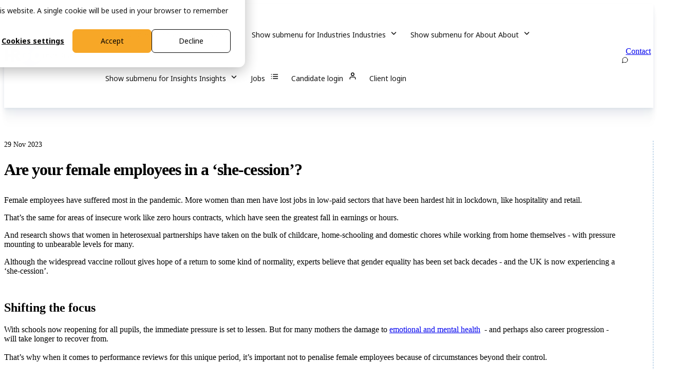

--- FILE ---
content_type: text/html; charset=UTF-8
request_url: https://www.hrgo.co.uk/blog/2021/march/are-your-female-employees-in-a-she-cession
body_size: 11306
content:
<!doctype html><html lang="en"><head>
    <meta charset="utf-8">
    <title>Are your female employees in a ‘she-cession’? - HR GO Recruitment</title>
    <meta name="description" content="How you can help support women in your workforce during the ongoing pandemic.">
    
    <link rel="SHORTCUT ICON" href="https://www.hrgo.co.uk/hubfs/logo.png">
    
    
    
    
    
    <meta name="viewport" content="width=device-width, initial-scale=1">

    
    <meta property="og:description" content="How you can help support women in your workforce during the ongoing pandemic.">
    <meta property="og:title" content="Are your female employees in a ‘she-cession’? - HR GO Recruitment">
    <meta name="twitter:description" content="How you can help support women in your workforce during the ongoing pandemic.">
    <meta name="twitter:title" content="Are your female employees in a ‘she-cession’? - HR GO Recruitment">

    

    
    <style>
a.cta_button{-moz-box-sizing:content-box !important;-webkit-box-sizing:content-box !important;box-sizing:content-box !important;vertical-align:middle}.hs-breadcrumb-menu{list-style-type:none;margin:0px 0px 0px 0px;padding:0px 0px 0px 0px}.hs-breadcrumb-menu-item{float:left;padding:10px 0px 10px 10px}.hs-breadcrumb-menu-divider:before{content:'›';padding-left:10px}.hs-featured-image-link{border:0}.hs-featured-image{float:right;margin:0 0 20px 20px;max-width:50%}@media (max-width: 568px){.hs-featured-image{float:none;margin:0;width:100%;max-width:100%}}.hs-screen-reader-text{clip:rect(1px, 1px, 1px, 1px);height:1px;overflow:hidden;position:absolute !important;width:1px}
</style>

<link rel="stylesheet" href="https://www.hrgo.co.uk/hubfs/hub_generated/template_assets/1/183593703622/1768815295651/template_base.min.css">
<link rel="stylesheet" href="https://www.hrgo.co.uk/hubfs/hub_generated/template_assets/1/183593703621/1768815303526/template_base-overrides.min.css">
<link rel="stylesheet" href="https://www.hrgo.co.uk/hubfs/hub_generated/template_assets/1/183598527723/1768815299272/template_child.min.css">
<link class="hs-async-css" rel="preload" href="https://www.hrgo.co.uk/hubfs/hub_generated/template_assets/1/189073559761/1768815302427/template_blog-echo.css" as="style" onload="this.onload=null;this.rel='stylesheet'">
<noscript><link rel="stylesheet" href="https://www.hrgo.co.uk/hubfs/hub_generated/template_assets/1/189073559761/1768815302427/template_blog-echo.css"></noscript>
<link rel="stylesheet" href="https://www.hrgo.co.uk/hubfs/hub_generated/module_assets/1/183615041775/1744350609144/module_SR_Navigation_01.min.css">

<style>
  #hs_cos_wrapper_widget_1730113703516 .header__container {
  --dropdownwidth:230px;
  --dropdownyspacing:24px;
  --dropdownxspacing:32px;
  --dropdownlinkspacing:8px;
}

#hs_cos_wrapper_widget_1730113703516 .header__container[data-topbar-fixed=false],
#hs_cos_wrapper_widget_1730113703516 .header__container[data-topbar-fixed=true] .header__bottom {
  background:#ffffff;
  box-shadow:15px 25px 60px rgba(0,0,0,0%);
  --border-size:2px;
}

#hs_cos_wrapper_widget_1730113703516 .header__container.header-scroll[data-topbar-fixed=false],
#hs_cos_wrapper_widget_1730113703516 .header__container.header-scroll[data-topbar-fixed=true] .header__bottom { box-shadow:15px 25px 60px rgba(0,0,0,0%); }

#hs_cos_wrapper_widget_1730113703516 .header__menu-item { color:#141414; }

#hs_cos_wrapper_widget_1730113703516 .header__container[data-layout='desktop'].header-scroll .header__menu-item--depth-1:not(.header__menu-link--active-link) { color:#141414; }

#hs_cos_wrapper_widget_1730113703516 .btn-wrapper.btn-none-wrapper .cta-button,
#hs_cos_wrapper_widget_1730113703516 .btn-wrapper.btn-none-wrapper .cta_button {
  color:#141414;
  font-family:'Noto Sans',sans-serif;
  font-style:normal;
  font-weight:normal;
  text-decoration:none;
  border:none !important;
  padding:0 !important;
}

#hs_cos_wrapper_widget_1730113703516 .header__menu-link {
  color:inherit;
  font-size:14px;
  font-family:'Noto Sans',sans-serif;
  font-style:normal;
  font-weight:normal;
  text-decoration:none;
}

#hs_cos_wrapper_widget_1730113703516 .header__menu-item--depth-1>.header__menu-child-toggle svg { color:inherit; }

#hs_cos_wrapper_widget_1730113703516 .header__menu-item--depth-1.header__menu-item:hover,
#hs_cos_wrapper_widget_1730113703516 .header__menu-item--depth-1.header__menu-item:focus,
#hs_cos_wrapper_widget_1730113703516 .btn-wrapper.btn-none-wrapper .cta-button:hover,
#hs_cos_wrapper_widget_1730113703516 .btn-wrapper.btn-none-wrapper .cta-button:focus,
#hs_cos_wrapper_widget_1730113703516 .btn-wrapper.btn-none-wrapper .cta_button:hover,
#hs_cos_wrapper_widget_1730113703516 .btn-wrapper.btn-none-wrapper .cta_button:focus { color:#0c61ab; }

#hs_cos_wrapper_widget_1730113703516 .header__menu-item--depth-1>.header__menu-link:active,
#hs_cos_wrapper_widget_1730113703516 .header__menu-item--depth-1.header__menu-link--active-link { color:#063761; }

#hs_cos_wrapper_widget_1730113703516 .header__menu--desktop .header__menu-submenu { border:2px none #0c61ab; }

#hs_cos_wrapper_widget_1730113703516 .header__menu--mobile { background-color:#ffffff; }

#hs_cos_wrapper_widget_1730113703516 .header__menu--mobile .header__menu-submenu { background-color:#ffffff; }

#hs_cos_wrapper_widget_1730113703516 .header__menu-submenu { background-color:#ffffff; }

#hs_cos_wrapper_widget_1730113703516 .header__container .header__menu-submenu .header__menu-item { color:#141414; }

#hs_cos_wrapper_widget_1730113703516 .header__container .header__menu--mobile .header__menu-submenu .header__menu-item { color:#141414; }

#hs_cos_wrapper_widget_1730113703516 .header__container .header__menu-submenu .header__menu-item:hover,
#hs_cos_wrapper_widget_1730113703516 .header__container .header__menu-submenu .header__menu-item:focus {
  background-color:#ffffff;
  color:#0c61ab;
}

#hs_cos_wrapper_widget_1730113703516 .header__container .header__menu-submenu .header__menu-item:active,
#hs_cos_wrapper_widget_1730113703516 .header__container .header__menu-submenu .header__menu-link--active-link {
  background-color:#ffffff;
  color:#0c61ab;
}

#hs_cos_wrapper_widget_1730113703516 .header__menu-back {
  font-family:Poppins,sans-serif;
  font-style:normal;
  font-weight:normal;
  text-decoration:none;
  color:#30343b;
  font-size:14px;
}

#hs_cos_wrapper_widget_1730113703516 .header__menu-back:hover { color:#0c61ab; }

#hs_cos_wrapper_widget_1730113703516 .header__menu-announcement {
  padding-top:0.5rem;
  padding-right:1rem;
  padding-bottom:0.5rem;
  padding-left:1rem;
  margin-top:0rem;
  margin-bottom:0rem;
}

#hs_cos_wrapper_widget_1730113703516 .header__top {
  background-color:#1B4332;
  transition:background-color 250ms ease;
}

#hs_cos_wrapper_widget_1730113703516 .header__top:hover {
  background-color:#1B4332;
  transition:background-color 250ms ease;
}

#hs_cos_wrapper_widget_1730113703516 .header__menu--top .header__menu-item--depth-1:hover,
#hs_cos_wrapper_widget_1730113703516 .header__menu--top .header__menu-item--depth-1:active,
#hs_cos_wrapper_widget_1730113703516 .header__menu--top .header__menu-item--depth-1>.header__menu-link,
#hs_cos_wrapper_widget_1730113703516 .header__menu--top .header__menu-item--depth-1.header__menu-link--active-link {
  color:#FFFFFF;
  font-size:12px;
  font-family:Poppins,sans-serif;
  font-style:normal;
  font-weight:normal;
  text-decoration:none;
}

#hs_cos_wrapper_widget_1730113703516 .header__wrapper--top .lang_list_class li a,
#hs_cos_wrapper_widget_1730113703516 .header__menu--top .header__menu-link { font-size:12px; }

#hs_cos_wrapper_widget_1730113703516 .search--icon,
#hs_cos_wrapper_widget_1730113703516 .hs-search-field__input { background:#F5F7F9; }

#hs_cos_wrapper_widget_1730113703516 .hs-search-field__input:not([type='radio']):not([type='checkbox']):not([type='file']):not([type='submit']) { color:#30343B; }

#hs_cos_wrapper_widget_1730113703516 .header__menu-submenu { transition:visibility 0s linear 300ms,opacity 300ms,top 300ms; }

#hs_cos_wrapper_widget_1730113703516 .header__menu-item--open>.header__menu-submenu { transition:visibility 0s linear 0s,opacity 300ms,top 300ms,transform 300ms; }

#hs_cos_wrapper_widget_1730113703516 .header__menu-item--depth-1[data-mega="true"] .header__menu-submenu.header__menu-submenu--level-3,
#hs_cos_wrapper_widget_1730113703516 .header__menu-item--depth-1[data-mega="true"] .header__menu-item--open>.header__menu-submenu.header__menu-submenu--level-3 { transition:unset; }

#hs_cos_wrapper_widget_1730113703516 .header__container[data-layout="mobile"] .header__menu-submenu { transition:visibility 0s linear 100ms,opacity 100ms,transform 300ms; }

#hs_cos_wrapper_widget_1730113703516 .header__container[data-layout="mobile"] .header__menu-item--open>.header__menu-submenu { transition:visibility 0s linear 0s,opacity 100ms,transform 300ms; }

  /* Mega Menu */
  .header__container[data-layout='desktop'] .header__menu-item[data-mega='true'] .header__menu-submenu button.header__menu-link {
    background-color: #ffffff;
    color: #141414 !important;
  }
</style>

<link rel="stylesheet" href="https://www.hrgo.co.uk/hubfs/hub_generated/module_assets/1/184180783333/1747943910618/module_SR_Offer_Bar_02.min.css">

<style>
  .widget_1732169062326 {
		border-top: 0px none #e5e7ea;
border-bottom: 0px none #e5e7ea;

	}
    
	
	/* lg-padding */
	@media(min-width: 992px) {
		.widget_1732169062326.sr-padding-custom,
		.widget_1732169062326 .sr-padding-custom {
			padding-top: 64px;
padding-right: 0rem;
padding-bottom: 64px;
padding-left: 0rem;
margin-top: 0rem;
margin-bottom: 0rem;
;
		}
	}
</style>


<link rel="stylesheet" href="https://www.hrgo.co.uk/hubfs/hub_generated/module_assets/1/183616752834/1747943910096/module_SR_Footer_04.min.css">

<style>
  .widget_1730117719469 {
		border-top: 0px none #e5e7ea;
border-bottom: 0px none #e5e7ea;

	}
    
	.widget_1730117719469.sr-padding-custom,
	.widget_1730117719469 .sr-padding-custom {
		padding-top: 1px;
padding-right: 0rem;
padding-bottom: 64px;
padding-left: 0rem;
margin-top: 0rem;
margin-bottom: 0rem;
;
	}
  .sr-footer-04 .footer-logo {
    
  }
  .sr-footer-04 .button__container {
    
    
  }
  
  
</style>

<style>
  @font-face {
    font-family: "Poppins";
    font-weight: 700;
    font-style: normal;
    font-display: swap;
    src: url("/_hcms/googlefonts/Poppins/700.woff2") format("woff2"), url("/_hcms/googlefonts/Poppins/700.woff") format("woff");
  }
  @font-face {
    font-family: "Poppins";
    font-weight: 300;
    font-style: normal;
    font-display: swap;
    src: url("/_hcms/googlefonts/Poppins/300.woff2") format("woff2"), url("/_hcms/googlefonts/Poppins/300.woff") format("woff");
  }
  @font-face {
    font-family: "Poppins";
    font-weight: 600;
    font-style: normal;
    font-display: swap;
    src: url("/_hcms/googlefonts/Poppins/600.woff2") format("woff2"), url("/_hcms/googlefonts/Poppins/600.woff") format("woff");
  }
  @font-face {
    font-family: "Poppins";
    font-weight: 400;
    font-style: normal;
    font-display: swap;
    src: url("/_hcms/googlefonts/Poppins/regular.woff2") format("woff2"), url("/_hcms/googlefonts/Poppins/regular.woff") format("woff");
  }
  @font-face {
    font-family: "Noto Sans";
    font-weight: 400;
    font-style: normal;
    font-display: swap;
    src: url("/_hcms/googlefonts/Noto_Sans/regular.woff2") format("woff2"), url("/_hcms/googlefonts/Noto_Sans/regular.woff") format("woff");
  }
  @font-face {
    font-family: "Noto Sans";
    font-weight: 700;
    font-style: normal;
    font-display: swap;
    src: url("/_hcms/googlefonts/Noto_Sans/700.woff2") format("woff2"), url("/_hcms/googlefonts/Noto_Sans/700.woff") format("woff");
  }
  @font-face {
    font-family: "Noto Sans";
    font-weight: 700;
    font-style: normal;
    font-display: swap;
    src: url("/_hcms/googlefonts/Noto_Sans/700.woff2") format("woff2"), url("/_hcms/googlefonts/Noto_Sans/700.woff") format("woff");
  }
</style>

    <script type="application/ld+json">
{
  "mainEntityOfPage" : {
    "@type" : "WebPage",
    "@id" : "https://www.hrgo.co.uk/blog/2021/march/are-your-female-employees-in-a-she-cession"
  },
  "author" : {
    "name" : "HRGO Recruitment",
    "url" : "https://www.hrgo.co.uk/blog/author/hrgo-recruitment",
    "@type" : "Person"
  },
  "headline" : "Are your female employees in a ‘she-cession’? - HR GO Recruitment",
  "datePublished" : "2023-11-29T15:14:58.000Z",
  "dateModified" : "2024-11-29T15:16:41.430Z",
  "publisher" : {
    "name" : "HRGO Recruitment",
    "logo" : {
      "url" : "https://www.hrgo.co.uk/hubfs/Primary%20logo%20png-1.png",
      "@type" : "ImageObject"
    },
    "@type" : "Organization"
  },
  "@context" : "https://schema.org",
  "@type" : "BlogPosting",
  "image" : [ "https://www.hrgo.co.uk/hubfs/Imported_Blog_Media/are-your-female-employees-in-a-she-cession-hr-go-recruitment-blog-2.jpg" ]
}
</script>


    
<!--  Added by GoogleAnalytics4 integration -->
<script>
var _hsp = window._hsp = window._hsp || [];
window.dataLayer = window.dataLayer || [];
function gtag(){dataLayer.push(arguments);}

var useGoogleConsentModeV2 = true;
var waitForUpdateMillis = 1000;


if (!window._hsGoogleConsentRunOnce) {
  window._hsGoogleConsentRunOnce = true;

  gtag('consent', 'default', {
    'ad_storage': 'denied',
    'analytics_storage': 'denied',
    'ad_user_data': 'denied',
    'ad_personalization': 'denied',
    'wait_for_update': waitForUpdateMillis
  });

  if (useGoogleConsentModeV2) {
    _hsp.push(['useGoogleConsentModeV2'])
  } else {
    _hsp.push(['addPrivacyConsentListener', function(consent){
      var hasAnalyticsConsent = consent && (consent.allowed || (consent.categories && consent.categories.analytics));
      var hasAdsConsent = consent && (consent.allowed || (consent.categories && consent.categories.advertisement));

      gtag('consent', 'update', {
        'ad_storage': hasAdsConsent ? 'granted' : 'denied',
        'analytics_storage': hasAnalyticsConsent ? 'granted' : 'denied',
        'ad_user_data': hasAdsConsent ? 'granted' : 'denied',
        'ad_personalization': hasAdsConsent ? 'granted' : 'denied'
      });
    }]);
  }
}

gtag('js', new Date());
gtag('set', 'developer_id.dZTQ1Zm', true);
gtag('config', 'G-F4TVLXT3E4');
</script>
<script async src="https://www.googletagmanager.com/gtag/js?id=G-F4TVLXT3E4"></script>

<!-- /Added by GoogleAnalytics4 integration -->

<!--  Added by GoogleTagManager integration -->
<script>
var _hsp = window._hsp = window._hsp || [];
window.dataLayer = window.dataLayer || [];
function gtag(){dataLayer.push(arguments);}

var useGoogleConsentModeV2 = true;
var waitForUpdateMillis = 1000;



var hsLoadGtm = function loadGtm() {
    if(window._hsGtmLoadOnce) {
      return;
    }

    if (useGoogleConsentModeV2) {

      gtag('set','developer_id.dZTQ1Zm',true);

      gtag('consent', 'default', {
      'ad_storage': 'denied',
      'analytics_storage': 'denied',
      'ad_user_data': 'denied',
      'ad_personalization': 'denied',
      'wait_for_update': waitForUpdateMillis
      });

      _hsp.push(['useGoogleConsentModeV2'])
    }

    (function(w,d,s,l,i){w[l]=w[l]||[];w[l].push({'gtm.start':
    new Date().getTime(),event:'gtm.js'});var f=d.getElementsByTagName(s)[0],
    j=d.createElement(s),dl=l!='dataLayer'?'&l='+l:'';j.async=true;j.src=
    'https://www.googletagmanager.com/gtm.js?id='+i+dl;f.parentNode.insertBefore(j,f);
    })(window,document,'script','dataLayer','GTM-K9SWQLSL');

    window._hsGtmLoadOnce = true;
};

_hsp.push(['addPrivacyConsentListener', function(consent){
  if(consent.allowed || (consent.categories && consent.categories.analytics)){
    hsLoadGtm();
  }
}]);

</script>

<!-- /Added by GoogleTagManager integration -->


  <script type="text/javascript">
    (function(c,l,a,r,i,t,y){
        c[a]=c[a]||function(){(c[a].q=c[a].q||[]).push(arguments)};
        t=l.createElement(r);t.async=1;t.src="https://www.clarity.ms/tag/"+i;
        y=l.getElementsByTagName(r)[0];y.parentNode.insertBefore(t,y);
    })(window, document, "clarity", "script", "pvj5u93dl3");
</script>
<meta property="og:image" content="https://www.hrgo.co.uk/hubfs/Imported_Blog_Media/are-your-female-employees-in-a-she-cession-hr-go-recruitment-blog-2.jpg">
<meta property="og:image:width" content="5000">
<meta property="og:image:height" content="5000">

<meta name="twitter:image" content="https://www.hrgo.co.uk/hubfs/Imported_Blog_Media/are-your-female-employees-in-a-she-cession-hr-go-recruitment-blog-2.jpg">


<meta property="og:url" content="https://www.hrgo.co.uk/blog/2021/march/are-your-female-employees-in-a-she-cession">
<meta name="twitter:card" content="summary_large_image">

<link rel="canonical" href="https://www.hrgo.co.uk/blog/2021/march/are-your-female-employees-in-a-she-cession">

<meta property="og:type" content="article">
<link rel="alternate" type="application/rss+xml" href="https://www.hrgo.co.uk/blog/rss.xml">
<meta name="twitter:domain" content="www.hrgo.co.uk">
<meta name="twitter:site" content="@hrgouk">
<script src="//platform.linkedin.com/in.js" type="text/javascript">
    lang: en_US
</script>

<meta http-equiv="content-language" content="en">






    
    
    
    
    
  <meta name="generator" content="HubSpot"></head>


<body class="blog blog-single    hs-content-id-191626357992 hs-blog-post hs-blog-id-188904905920  ">
<!--  Added by GoogleTagManager integration -->
<noscript><iframe src="https://www.googletagmanager.com/ns.html?id=GTM-K9SWQLSL" height="0" width="0" style="display:none;visibility:hidden"></iframe></noscript>

<!-- /Added by GoogleTagManager integration -->


  
  
  
  <div data-global-resource-path="sr child/templates/partials/site_header.html"><div class="container-fluid">
<div class="row-fluid-wrapper">
<div class="row-fluid">
<div class="span12 widget-span widget-type-cell " style="" data-widget-type="cell" data-x="0" data-w="12">

<div class="row-fluid-wrapper row-depth-1 row-number-1 dnd-section">
<div class="row-fluid ">
<div class="span12 widget-span widget-type-cell dnd-column" style="" data-widget-type="cell" data-x="0" data-w="12">

<div class="row-fluid-wrapper row-depth-1 row-number-2 dnd-row">
<div class="row-fluid ">
<div class="span12 widget-span widget-type-custom_widget dnd-module" style="" data-widget-type="custom_widget" data-x="0" data-w="12">
<div id="hs_cos_wrapper_widget_1730113703516" class="hs_cos_wrapper hs_cos_wrapper_widget hs_cos_wrapper_type_module" style="" data-hs-cos-general-type="widget" data-hs-cos-type="module">













  

  
















<header class="header__container header__container--left" data-fixed="true" data-scroll="true" data-transparent="false" data-type="mega" data-topbar-fixed="true">
  <a class="skip-main bg-dark text-white" href="#main">Skip to main content</a>
  <script>
    
    const header = document.querySelector('.header__container');
    const device = window.matchMedia("(max-width: 991px)");
    device.addListener(handleDeviceChange);
    function handleDeviceChange(e) {
      header.dataset.layout = e.matches ? 'mobile' : 'desktop';
    }
    handleDeviceChange(device);
  </script>
  
  <div class="header__bottom">
    <div class="container-xl">
      <div class="header__wrapper header__wrapper--bottom">
        <div class="header__logo-col">
          
<div class="header__logo">
  
    <a href="https://www.hrgo.co.uk" class="header__logo-link">
      

      
      
      <img class="header__logo-image header__logo-default logo-hide" src="https://www.hrgo.co.uk/hubfs/HRGO%20Oct%202024/nav-logo.svg" loading="eager" alt="nav-logo" height="64" width="213">

      
      
      <img class="header__logo-image header__logo-scroll logo_mobile_scroll" src="https://www.hrgo.co.uk/hs-fs/hubfs/Primary%20logo%20png-2.png?width=200&amp;height=60&amp;name=Primary%20logo%20png-2.png" loading="eager" alt="HRGO Recruitment" height="60" width="200" srcset="https://www.hrgo.co.uk/hs-fs/hubfs/Primary%20logo%20png-2.png?width=100&amp;height=30&amp;name=Primary%20logo%20png-2.png 100w, https://www.hrgo.co.uk/hs-fs/hubfs/Primary%20logo%20png-2.png?width=200&amp;height=60&amp;name=Primary%20logo%20png-2.png 200w, https://www.hrgo.co.uk/hs-fs/hubfs/Primary%20logo%20png-2.png?width=300&amp;height=90&amp;name=Primary%20logo%20png-2.png 300w, https://www.hrgo.co.uk/hs-fs/hubfs/Primary%20logo%20png-2.png?width=400&amp;height=120&amp;name=Primary%20logo%20png-2.png 400w, https://www.hrgo.co.uk/hs-fs/hubfs/Primary%20logo%20png-2.png?width=500&amp;height=150&amp;name=Primary%20logo%20png-2.png 500w, https://www.hrgo.co.uk/hs-fs/hubfs/Primary%20logo%20png-2.png?width=600&amp;height=180&amp;name=Primary%20logo%20png-2.png 600w" sizes="(max-width: 200px) 100vw, 200px">

      
      

      
    </a>
    
    </div>
  
        </div>
        <div class="header__menu-col m-right-auto">
          
<nav class="header__menu header__menu--desktop" aria-label="Desktop navigation">
  <ul class="header__menu-wrapper list-unstyled my-0 has-next-true">
    

  
  
  

  



  
  
  
  
  
  
  
  
  
  
  
  
  
  
  
  
  
  
  
  
  <li class="header__menu-item header__menu-item--depth-1 header__menu-item--has-submenu  hs-skip-lang-url-rewrite" data-mega="false">
    
    
    
    <button class="header__menu-link header__menu-link--toggle no-button" aria-haspopup="true" aria-expanded="false">
      <span class="show-for-sr">Show submenu for Services</span>
      <span>Services</span>
      <svg class="header__menu-child-toggle" xmlns="http://www.w3.org/2000/svg" width="17" height="17" viewbox="0 0 17 17" fill="none">
        <path d="M4.5 6.98535L8.5 10.9854L12.5 6.98535" stroke="#141414" stroke-width="1.5" stroke-linecap="round" stroke-linejoin="round" />
      </svg>
      </button>
      <ul class="header__menu-submenu header__menu-submenu--level-2 list-unstyled m-0">
    
  
  
  
  
  
  <li class="header__menu-item header__menu-item--depth-2   hs-skip-lang-url-rewrite" data-mega="false">
    
<a class="header__menu-link" href="https://www.hrgo.co.uk/services/permanent-recruitment">Permanent Recruitment</a>

</li>

  
  
  
  
  <li class="header__menu-item header__menu-item--depth-2   hs-skip-lang-url-rewrite" data-mega="false">
    
<a class="header__menu-link" href="https://www.hrgo.co.uk/services/temporary-recruitment">Temporary Recruitment</a>

</li>

  
  
  
  
  <li class="header__menu-item header__menu-item--depth-2   hs-skip-lang-url-rewrite" data-mega="false">
    
<a class="header__menu-link" href="https://www.hrgo.co.uk/services/onboarding">Onboarding</a>

</li>

  
  
  
  
  <li class="header__menu-item header__menu-item--depth-2   hs-skip-lang-url-rewrite" data-mega="false">
    
<a class="header__menu-link" href="https://www.hrgo.co.uk/services/compliance">Compliance</a>

</li>

  
  
  
  
  <li class="header__menu-item header__menu-item--depth-2   hs-skip-lang-url-rewrite" data-mega="false">
    
<a class="header__menu-link" href="https://www.hrgo.co.uk/services/planning">Planning</a>

</li>

  
  
  
  
  <li class="header__menu-item header__menu-item--depth-2   hs-skip-lang-url-rewrite" data-mega="false">
    
<a class="header__menu-link" href="https://www.hrgo.co.uk/services/time-attendance">Time &amp; Attendance</a>

</li>

  
  
  
  
  <li class="header__menu-item header__menu-item--depth-2   hs-skip-lang-url-rewrite" data-mega="false">
    
<a class="header__menu-link" href="https://www.hrgo.co.uk/services/payroll">Payroll</a>

</li>

  
  
  
  
  <li class="header__menu-item header__menu-item--depth-2   hs-skip-lang-url-rewrite" data-mega="false">
    
<a class="header__menu-link" href="https://www.hrgo.co.uk/services/data-ai">Data &amp; AI</a>

</li>

  
  
  
  
  <li class="header__menu-item header__menu-item--depth-2   hs-skip-lang-url-rewrite" data-mega="false">
    
<a class="header__menu-link" href="https://www.hrgo.co.uk/personality-insights-tool">Personality Insights</a>

</li>

  
  </ul>


</li>



  
  
  
  
  
  
  
  
  
  
  
  
  
  
  
  
  <li class="header__menu-item header__menu-item--depth-1 header__menu-item--has-submenu  hs-skip-lang-url-rewrite" data-mega="false">
    
    
    
    <button class="header__menu-link header__menu-link--toggle no-button" aria-haspopup="true" aria-expanded="false">
      <span class="show-for-sr">Show submenu for Industries</span>
      <span>Industries</span>
      <svg class="header__menu-child-toggle" xmlns="http://www.w3.org/2000/svg" width="17" height="17" viewbox="0 0 17 17" fill="none">
        <path d="M4.5 6.98535L8.5 10.9854L12.5 6.98535" stroke="#141414" stroke-width="1.5" stroke-linecap="round" stroke-linejoin="round" />
      </svg>
      </button>
      <ul class="header__menu-submenu header__menu-submenu--level-2 list-unstyled m-0">
    
  
  
  
  
  
  <li class="header__menu-item header__menu-item--depth-2   hs-skip-lang-url-rewrite" data-mega="false">
    
<a class="header__menu-link" href="https://www.hrgo.co.uk/industry/manufacturing">Manufacturing</a>

</li>

  
  
  
  
  <li class="header__menu-item header__menu-item--depth-2   hs-skip-lang-url-rewrite" data-mega="false">
    
<a class="header__menu-link" href="https://www.hrgo.co.uk/industry/food-production">Food Production</a>

</li>

  
  
  
  
  <li class="header__menu-item header__menu-item--depth-2   hs-skip-lang-url-rewrite" data-mega="false">
    
<a class="header__menu-link" href="https://www.hrgo.co.uk/industry/office-professional">Office &amp; Professional</a>

</li>

  
  
  
  
  <li class="header__menu-item header__menu-item--depth-2   hs-skip-lang-url-rewrite" data-mega="false">
    
<a class="header__menu-link" href="https://www.hrgo.co.uk/industry/warehouse">Warehouse</a>

</li>

  
  
  
  
  <li class="header__menu-item header__menu-item--depth-2   hs-skip-lang-url-rewrite" data-mega="false">
    
<a class="header__menu-link" href="https://www.hrgo.co.uk/industry/engineering">Engineering</a>

</li>

  
  
  
  
  <li class="header__menu-item header__menu-item--depth-2   hs-skip-lang-url-rewrite" data-mega="false">
    
<a class="header__menu-link" href="https://www.hrgo.co.uk/industry/local-authorities">Local Authorities</a>

</li>

  
  
  
  
  <li class="header__menu-item header__menu-item--depth-2   hs-skip-lang-url-rewrite" data-mega="false">
    
<a class="header__menu-link" href="https://www.hrgo.co.uk/industry/facilities-management">Facilities Management</a>

</li>

  
  </ul>


</li>



  
  
  
  
  
  
  
  
  
  
  
  
  
  
  <li class="header__menu-item header__menu-item--depth-1 header__menu-item--has-submenu  hs-skip-lang-url-rewrite" data-mega="false">
    
    
    
    <button class="header__menu-link header__menu-link--toggle no-button" aria-haspopup="true" aria-expanded="false">
      <span class="show-for-sr">Show submenu for About</span>
      <span>About</span>
      <svg class="header__menu-child-toggle" xmlns="http://www.w3.org/2000/svg" width="17" height="17" viewbox="0 0 17 17" fill="none">
        <path d="M4.5 6.98535L8.5 10.9854L12.5 6.98535" stroke="#141414" stroke-width="1.5" stroke-linecap="round" stroke-linejoin="round" />
      </svg>
      </button>
      <ul class="header__menu-submenu header__menu-submenu--level-2 list-unstyled m-0">
    
  
  
  
  
  
  <li class="header__menu-item header__menu-item--depth-2   hs-skip-lang-url-rewrite" data-mega="false">
    
<a class="header__menu-link" href="https://www.hrgo.co.uk/about/about-us">About Us</a>

</li>

  
  
  
  
  <li class="header__menu-item header__menu-item--depth-2   hs-skip-lang-url-rewrite" data-mega="false">
    
<a class="header__menu-link" href="https://www.hrgo.co.uk/about/branch-finder">Branch Finder</a>

</li>

  
  
  
  
  <li class="header__menu-item header__menu-item--depth-2   hs-skip-lang-url-rewrite" data-mega="false">
    
<a class="header__menu-link" href="https://www.hrgo.co.uk/about/meet-the-team">Team</a>

</li>

  
  
  
  
  <li class="header__menu-item header__menu-item--depth-2   hs-skip-lang-url-rewrite" data-mega="false">
    
<a class="header__menu-link" href="https://www.hrgo.co.uk/about/vision">Vision</a>

</li>

  
  
  
  
  <li class="header__menu-item header__menu-item--depth-2   hs-skip-lang-url-rewrite" data-mega="false">
    
<a class="header__menu-link" href="https://www.hrgo.co.uk/about/legacy">Legacy</a>

</li>

  
  
  
  
  <li class="header__menu-item header__menu-item--depth-2   hs-skip-lang-url-rewrite" data-mega="false">
    
<a class="header__menu-link" href="https://www.hrgo.co.uk/careers">Careers</a>

</li>

  
  </ul>


</li>



  
  
  
  
  
  
  
  
  <li class="header__menu-item header__menu-item--depth-1 header__menu-item--has-submenu  hs-skip-lang-url-rewrite" data-mega="false">
    
    
    
    <button class="header__menu-link header__menu-link--toggle no-button" aria-haspopup="true" aria-expanded="false">
      <span class="show-for-sr">Show submenu for Insights</span>
      <span>Insights</span>
      <svg class="header__menu-child-toggle" xmlns="http://www.w3.org/2000/svg" width="17" height="17" viewbox="0 0 17 17" fill="none">
        <path d="M4.5 6.98535L8.5 10.9854L12.5 6.98535" stroke="#141414" stroke-width="1.5" stroke-linecap="round" stroke-linejoin="round" />
      </svg>
      </button>
      <ul class="header__menu-submenu header__menu-submenu--level-2 list-unstyled m-0">
    
  
  
  
  
  
  <li class="header__menu-item header__menu-item--depth-2   hs-skip-lang-url-rewrite" data-mega="false">
    
<a class="header__menu-link" href="https://www.hrgo.co.uk/blog">Blog</a>

</li>

  
  
  
  
  <li class="header__menu-item header__menu-item--depth-2   hs-skip-lang-url-rewrite" data-mega="false">
    
<a class="header__menu-link" href="https://www.hrgo.co.uk/insight/free-resources">Free Resources</a>

</li>

  
  
  
  
  <li class="header__menu-item header__menu-item--depth-2   hs-skip-lang-url-rewrite" data-mega="false">
    
<a class="header__menu-link" href="https://www.hrgo.co.uk/insight/customer-stories">Customer Stories</a>

</li>

  
  </ul>


</li>



  
  
  <li class="header__menu-item header__menu-item--depth-1   hs-skip-lang-url-rewrite" data-mega="false">
    
<a class="header__menu-link" href="https://www.hrgo.co.uk/jobs">Jobs <img class="job-icon" src="https://www.hrgo.co.uk/hubfs/HRGO%20Oct%202024/job-icon.svg"></a>

</li>



  
  
  <li class="header__menu-item header__menu-item--depth-1   hs-skip-lang-url-rewrite" data-mega="false">
    
<a class="header__menu-link" href="https://www.hrgo.co.uk/my-account">Candidate login <img class="login-icon" src="https://www.hrgo.co.uk/hubfs/HRGO%20Oct%202024/login-icon.svg"></a>

</li>



  
  
  <li class="header__menu-item header__menu-item--depth-1   hs-skip-lang-url-rewrite" data-mega="false">
    
<a class="header__menu-link" href="https://font.hrgo.co.uk">Client login</a>

</li>



    
  </ul>
</nav>


          
<div class="header__menu-container header__menu-container--mobile">
  <button class="header__menu-toggle header__menu-toggle--open header__menu-toggle--show no-button">
    <span class="show-for-sr">Open main navigation</span>
    <svg width="26" height="16" viewbox="0 0 26 16" fill="none" xmlns="http://www.w3.org/2000/svg">
      <rect y="14" width="26" height="2" fill="#30343B" />
      <rect y="7" width="26" height="2" fill="#30343B" />
      <rect width="26" height="2" fill="#30343B" />
    </svg>
  </button>
  <button class="header__menu-toggle header__menu-toggle--close no-button">
    <span class="show-for-sr">Close main navigation</span>
    <svg width="21" height="21" viewbox="0 0 21 21" fill="none" xmlns="http://www.w3.org/2000/svg">
      <rect x="1" y="19" width="26" height="2" transform="rotate(-45 1 19)" fill="#30343B" />
      <rect x="2" y="1" width="26" height="2" transform="rotate(45 2 1)" fill="#30343B" />
    </svg>
  </button>
  <nav class="header__menu header__menu--mobile" aria-label="Mobile navigation" tabindex="-1">
    <ul class="header__menu-wrapper list-unstyled m-0">
      

  
  
  

  



  
  
  
  
  
  
  
  
  
  
  
  
  
  
  
  
  
  
  
  
  <li class="header__menu-item header__menu-item--depth-1 header__menu-item--has-submenu  hs-skip-lang-url-rewrite" data-mega="false">
    
    
    
    <button class="header__menu-link header__menu-link--toggle no-button" aria-haspopup="true" aria-expanded="false">
      <span class="show-for-sr">Show submenu for Services</span>
      <span>Services</span>
      <svg class="header__menu-child-toggle" xmlns="http://www.w3.org/2000/svg" width="17" height="17" viewbox="0 0 17 17" fill="none">
        <path d="M4.5 6.98535L8.5 10.9854L12.5 6.98535" stroke="#141414" stroke-width="1.5" stroke-linecap="round" stroke-linejoin="round" />
      </svg>
      </button>
      <ul class="header__menu-submenu header__menu-submenu--level-2 list-unstyled m-0">
    
  <li class="header__menu-item header__menu-item--depth-1 hs-skip-lang-url-rewrite">
    <button class="header__menu-link header__menu-back">
      <svg width="7" height="10" viewbox="0 0 7 10" fill="none" xmlns="http://www.w3.org/2000/svg">
        <path fill-rule="evenodd" clip-rule="evenodd" d="M6.17993 1.17918L2.35858 5L6.17993 8.82082L5.00063 10L-6.81877e-05 5L5.00063 0L6.17993 1.17918Z" fill="#30343B" />
      </svg>
      Services
    </button>
  </li>
  
  
  
  
  
  
  
  <li class="header__menu-item header__menu-item--depth-2   hs-skip-lang-url-rewrite" data-mega="false">
    
<a class="header__menu-link" href="https://www.hrgo.co.uk/services/permanent-recruitment">Permanent Recruitment</a>

</li>

  
  
  
  
  <li class="header__menu-item header__menu-item--depth-2   hs-skip-lang-url-rewrite" data-mega="false">
    
<a class="header__menu-link" href="https://www.hrgo.co.uk/services/temporary-recruitment">Temporary Recruitment</a>

</li>

  
  
  
  
  <li class="header__menu-item header__menu-item--depth-2   hs-skip-lang-url-rewrite" data-mega="false">
    
<a class="header__menu-link" href="https://www.hrgo.co.uk/services/onboarding">Onboarding</a>

</li>

  
  
  
  
  <li class="header__menu-item header__menu-item--depth-2   hs-skip-lang-url-rewrite" data-mega="false">
    
<a class="header__menu-link" href="https://www.hrgo.co.uk/services/compliance">Compliance</a>

</li>

  
  
  
  
  <li class="header__menu-item header__menu-item--depth-2   hs-skip-lang-url-rewrite" data-mega="false">
    
<a class="header__menu-link" href="https://www.hrgo.co.uk/services/planning">Planning</a>

</li>

  
  
  
  
  <li class="header__menu-item header__menu-item--depth-2   hs-skip-lang-url-rewrite" data-mega="false">
    
<a class="header__menu-link" href="https://www.hrgo.co.uk/services/time-attendance">Time &amp; Attendance</a>

</li>

  
  
  
  
  <li class="header__menu-item header__menu-item--depth-2   hs-skip-lang-url-rewrite" data-mega="false">
    
<a class="header__menu-link" href="https://www.hrgo.co.uk/services/payroll">Payroll</a>

</li>

  
  
  
  
  <li class="header__menu-item header__menu-item--depth-2   hs-skip-lang-url-rewrite" data-mega="false">
    
<a class="header__menu-link" href="https://www.hrgo.co.uk/services/data-ai">Data &amp; AI</a>

</li>

  
  
  
  
  <li class="header__menu-item header__menu-item--depth-2   hs-skip-lang-url-rewrite" data-mega="false">
    
<a class="header__menu-link" href="https://www.hrgo.co.uk/personality-insights-tool">Personality Insights</a>

</li>

  
  </ul>


</li>



  
  
  
  
  
  
  
  
  
  
  
  
  
  
  
  
  <li class="header__menu-item header__menu-item--depth-1 header__menu-item--has-submenu  hs-skip-lang-url-rewrite" data-mega="false">
    
    
    
    <button class="header__menu-link header__menu-link--toggle no-button" aria-haspopup="true" aria-expanded="false">
      <span class="show-for-sr">Show submenu for Industries</span>
      <span>Industries</span>
      <svg class="header__menu-child-toggle" xmlns="http://www.w3.org/2000/svg" width="17" height="17" viewbox="0 0 17 17" fill="none">
        <path d="M4.5 6.98535L8.5 10.9854L12.5 6.98535" stroke="#141414" stroke-width="1.5" stroke-linecap="round" stroke-linejoin="round" />
      </svg>
      </button>
      <ul class="header__menu-submenu header__menu-submenu--level-2 list-unstyled m-0">
    
  <li class="header__menu-item header__menu-item--depth-1 hs-skip-lang-url-rewrite">
    <button class="header__menu-link header__menu-back">
      <svg width="7" height="10" viewbox="0 0 7 10" fill="none" xmlns="http://www.w3.org/2000/svg">
        <path fill-rule="evenodd" clip-rule="evenodd" d="M6.17993 1.17918L2.35858 5L6.17993 8.82082L5.00063 10L-6.81877e-05 5L5.00063 0L6.17993 1.17918Z" fill="#30343B" />
      </svg>
      Industries
    </button>
  </li>
  
  
  
  
  
  
  
  <li class="header__menu-item header__menu-item--depth-2   hs-skip-lang-url-rewrite" data-mega="false">
    
<a class="header__menu-link" href="https://www.hrgo.co.uk/industry/manufacturing">Manufacturing</a>

</li>

  
  
  
  
  <li class="header__menu-item header__menu-item--depth-2   hs-skip-lang-url-rewrite" data-mega="false">
    
<a class="header__menu-link" href="https://www.hrgo.co.uk/industry/food-production">Food Production</a>

</li>

  
  
  
  
  <li class="header__menu-item header__menu-item--depth-2   hs-skip-lang-url-rewrite" data-mega="false">
    
<a class="header__menu-link" href="https://www.hrgo.co.uk/industry/office-professional">Office &amp; Professional</a>

</li>

  
  
  
  
  <li class="header__menu-item header__menu-item--depth-2   hs-skip-lang-url-rewrite" data-mega="false">
    
<a class="header__menu-link" href="https://www.hrgo.co.uk/industry/warehouse">Warehouse</a>

</li>

  
  
  
  
  <li class="header__menu-item header__menu-item--depth-2   hs-skip-lang-url-rewrite" data-mega="false">
    
<a class="header__menu-link" href="https://www.hrgo.co.uk/industry/engineering">Engineering</a>

</li>

  
  
  
  
  <li class="header__menu-item header__menu-item--depth-2   hs-skip-lang-url-rewrite" data-mega="false">
    
<a class="header__menu-link" href="https://www.hrgo.co.uk/industry/local-authorities">Local Authorities</a>

</li>

  
  
  
  
  <li class="header__menu-item header__menu-item--depth-2   hs-skip-lang-url-rewrite" data-mega="false">
    
<a class="header__menu-link" href="https://www.hrgo.co.uk/industry/facilities-management">Facilities Management</a>

</li>

  
  </ul>


</li>



  
  
  
  
  
  
  
  
  
  
  
  
  
  
  <li class="header__menu-item header__menu-item--depth-1 header__menu-item--has-submenu  hs-skip-lang-url-rewrite" data-mega="false">
    
    
    
    <button class="header__menu-link header__menu-link--toggle no-button" aria-haspopup="true" aria-expanded="false">
      <span class="show-for-sr">Show submenu for About</span>
      <span>About</span>
      <svg class="header__menu-child-toggle" xmlns="http://www.w3.org/2000/svg" width="17" height="17" viewbox="0 0 17 17" fill="none">
        <path d="M4.5 6.98535L8.5 10.9854L12.5 6.98535" stroke="#141414" stroke-width="1.5" stroke-linecap="round" stroke-linejoin="round" />
      </svg>
      </button>
      <ul class="header__menu-submenu header__menu-submenu--level-2 list-unstyled m-0">
    
  <li class="header__menu-item header__menu-item--depth-1 hs-skip-lang-url-rewrite">
    <button class="header__menu-link header__menu-back">
      <svg width="7" height="10" viewbox="0 0 7 10" fill="none" xmlns="http://www.w3.org/2000/svg">
        <path fill-rule="evenodd" clip-rule="evenodd" d="M6.17993 1.17918L2.35858 5L6.17993 8.82082L5.00063 10L-6.81877e-05 5L5.00063 0L6.17993 1.17918Z" fill="#30343B" />
      </svg>
      About
    </button>
  </li>
  
  
  
  
  
  
  
  <li class="header__menu-item header__menu-item--depth-2   hs-skip-lang-url-rewrite" data-mega="false">
    
<a class="header__menu-link" href="https://www.hrgo.co.uk/about/about-us">About Us</a>

</li>

  
  
  
  
  <li class="header__menu-item header__menu-item--depth-2   hs-skip-lang-url-rewrite" data-mega="false">
    
<a class="header__menu-link" href="https://www.hrgo.co.uk/about/branch-finder">Branch Finder</a>

</li>

  
  
  
  
  <li class="header__menu-item header__menu-item--depth-2   hs-skip-lang-url-rewrite" data-mega="false">
    
<a class="header__menu-link" href="https://www.hrgo.co.uk/about/meet-the-team">Team</a>

</li>

  
  
  
  
  <li class="header__menu-item header__menu-item--depth-2   hs-skip-lang-url-rewrite" data-mega="false">
    
<a class="header__menu-link" href="https://www.hrgo.co.uk/about/vision">Vision</a>

</li>

  
  
  
  
  <li class="header__menu-item header__menu-item--depth-2   hs-skip-lang-url-rewrite" data-mega="false">
    
<a class="header__menu-link" href="https://www.hrgo.co.uk/about/legacy">Legacy</a>

</li>

  
  
  
  
  <li class="header__menu-item header__menu-item--depth-2   hs-skip-lang-url-rewrite" data-mega="false">
    
<a class="header__menu-link" href="https://www.hrgo.co.uk/careers">Careers</a>

</li>

  
  </ul>


</li>



  
  
  
  
  
  
  
  
  <li class="header__menu-item header__menu-item--depth-1 header__menu-item--has-submenu  hs-skip-lang-url-rewrite" data-mega="false">
    
    
    
    <button class="header__menu-link header__menu-link--toggle no-button" aria-haspopup="true" aria-expanded="false">
      <span class="show-for-sr">Show submenu for Insights</span>
      <span>Insights</span>
      <svg class="header__menu-child-toggle" xmlns="http://www.w3.org/2000/svg" width="17" height="17" viewbox="0 0 17 17" fill="none">
        <path d="M4.5 6.98535L8.5 10.9854L12.5 6.98535" stroke="#141414" stroke-width="1.5" stroke-linecap="round" stroke-linejoin="round" />
      </svg>
      </button>
      <ul class="header__menu-submenu header__menu-submenu--level-2 list-unstyled m-0">
    
  <li class="header__menu-item header__menu-item--depth-1 hs-skip-lang-url-rewrite">
    <button class="header__menu-link header__menu-back">
      <svg width="7" height="10" viewbox="0 0 7 10" fill="none" xmlns="http://www.w3.org/2000/svg">
        <path fill-rule="evenodd" clip-rule="evenodd" d="M6.17993 1.17918L2.35858 5L6.17993 8.82082L5.00063 10L-6.81877e-05 5L5.00063 0L6.17993 1.17918Z" fill="#30343B" />
      </svg>
      Insights
    </button>
  </li>
  
  
  
  
  
  
  
  <li class="header__menu-item header__menu-item--depth-2   hs-skip-lang-url-rewrite" data-mega="false">
    
<a class="header__menu-link" href="https://www.hrgo.co.uk/blog">Blog</a>

</li>

  
  
  
  
  <li class="header__menu-item header__menu-item--depth-2   hs-skip-lang-url-rewrite" data-mega="false">
    
<a class="header__menu-link" href="https://www.hrgo.co.uk/insight/free-resources">Free Resources</a>

</li>

  
  
  
  
  <li class="header__menu-item header__menu-item--depth-2   hs-skip-lang-url-rewrite" data-mega="false">
    
<a class="header__menu-link" href="https://www.hrgo.co.uk/insight/customer-stories">Customer Stories</a>

</li>

  
  </ul>


</li>



  
  
  <li class="header__menu-item header__menu-item--depth-1   hs-skip-lang-url-rewrite" data-mega="false">
    
<a class="header__menu-link" href="https://www.hrgo.co.uk/jobs">Jobs <img class="job-icon" src="https://www.hrgo.co.uk/hubfs/HRGO%20Oct%202024/job-icon.svg"></a>

</li>



  
  
  <li class="header__menu-item header__menu-item--depth-1   hs-skip-lang-url-rewrite" data-mega="false">
    
<a class="header__menu-link" href="https://www.hrgo.co.uk/my-account">Candidate login <img class="login-icon" src="https://www.hrgo.co.uk/hubfs/HRGO%20Oct%202024/login-icon.svg"></a>

</li>



  
  
  <li class="header__menu-item header__menu-item--depth-1   hs-skip-lang-url-rewrite" data-mega="false">
    
<a class="header__menu-link" href="https://font.hrgo.co.uk">Client login</a>

</li>



      
      
      
      <li class="header__menu-item header__menu-item--button header__menu-item--depth-1 hs-skip-lang-url-rewrite">
        <div class="cta-group ">
<div class="btn-wrapper btn-primary-wrapper btn-wrapper-sm"><a class="cta-button" href="https://www.hrgo.co.uk/contact-us">Contact</a></div></div>
      </li>
      

    </ul>
    
    


  </nav>
</div>


        </div>
        
        <div class="header__button-col hidden-phone">
          <div class="cta-group ">
<div class="btn-wrapper btn-primary-wrapper btn-wrapper-sm"><a class="cta-button" href="https://www.hrgo.co.uk/contact-us">Contact</a></div></div>
        </div>
        
        
      </div> 
    </div> 
  </div> 
  <div id="main-content" tabindex="-1"></div>
</header> </div>

</div><!--end widget-span -->
</div><!--end row-->
</div><!--end row-wrapper -->

</div><!--end widget-span -->
</div><!--end row-->
</div><!--end row-wrapper -->

</div><!--end widget-span -->
</div>
</div>
</div></div>
  
  

  

  
  <div class="blog-post">
    <div class="container">
      <div class="row">
        <div class="col-12 col-md-12 col-lg-8 post_area">
          <div class="data">
            29 Nov 2023
          </div>         
          <h1><span id="hs_cos_wrapper_name" class="hs_cos_wrapper hs_cos_wrapper_meta_field hs_cos_wrapper_type_text" style="" data-hs-cos-general-type="meta_field" data-hs-cos-type="text">Are your female employees in a ‘she-cession’?</span></h1>
          <div class="blog-featured-image" style="background-image: url('https://www.hrgo.co.uk/hubfs/Imported_Blog_Media/are-your-female-employees-in-a-she-cession-hr-go-recruitment-blog-2.jpg');"></div>
          <article>
            <span id="hs_cos_wrapper_post_body" class="hs_cos_wrapper hs_cos_wrapper_meta_field hs_cos_wrapper_type_rich_text" style="" data-hs-cos-general-type="meta_field" data-hs-cos-type="rich_text"><ul class="blogDetail_categories nav nav-inline"> 
</ul> 
<p>Female employees have suffered most in the pandemic. More women than men have lost jobs in low-paid sectors that have been hardest hit in lockdown, like hospitality and retail.</p> 
<!--more--><p>That’s the same for areas of insecure work like zero hours contracts, which have seen the greatest fall in earnings or hours.</p> 
<p>And research shows that women in heterosexual partnerships have taken on the bulk of childcare, home-schooling and domestic chores while working from home themselves - with pressure mounting to unbearable levels for many.</p> 
<p>Although the widespread vaccine rollout gives hope of a return to some kind of normality, experts believe that gender equality has been set back decades - and the UK is now experiencing a ‘she-cession’.</p> 
<h2><strong><br></strong>Shifting the focus</h2> 
<p>With schools now reopening for all pupils, the immediate pressure is set to lessen. But for many mothers the damage to <span style="text-decoration: underline;"><a href="/blog/2020/december/are-you-still-looking-out-for-staff-wellbeing" target="_blank" rel="noopener">emotional and mental health</a></span>&nbsp; - and perhaps also career progression - will take longer to recover from.<br><br>That’s why when it comes to performance reviews for this unique period, it’s important not to penalise female employees because of circumstances beyond their control.</p> 
<p>It doesn’t seem fair that a working mother who’s had to juggle a full-time job remotely as well as home-schooling or childcare is evaluated on the same level as a colleague without any caring commitments. At HR GO, we believe it’s time to cut working mums more slack, focusing on outcomes and not ‘virtual presenteeism’.</p> 
<h2><strong><br></strong>Take a fresh look at gender diversity policies</h2> 
<p>Now many employers are coming out of the ‘crisis management’ stage of the pandemic, it’s a good idea to review focus. Do the diversity and inclusion initiatives your organisation had in place before the pandemic reflect the new reality we’re now in?</p> 
<p>Of course, diversity isn’t just about gender alone. According to research, black, Asian and minority ethnic (BAME) women in the UK have been <span style="text-decoration: underline;"><a href="https://www.fawcettsociety.org.uk/coronavirus-impact-on-bame-women" target="_blank" rel="noopener">harder hit financially</a></span> than white women. That’s on top of the fact that the <span style="text-decoration: underline;"><a href="/blog/2020/october/can-your-business-do-more-for-racial-inclusion" target="_blank" rel="noopener">BAME population</a></span> has had a higher risk of dying from Covid-19 compared to white people in the UK.</p> 
<h2><strong><br></strong>Looking out for victims of abuse</h2> 
<p>Home is not always a safe haven. For women experiencing or fearful of domestic abuse - whether that’s physical violence, coercive control, verbal, emotional or sexual abuse - going into work in pre-covid days provided some reprieve.</p> 
<p>Now working from home may have worsened some vulnerable employees’ situation, and vastly heightened their feelings of isolation.</p> 
<p>As an employer, be strict about staying in contact with remote staff - and encourage colleagues and managers to have regular one-to-one check-ins to talk about wellbeing. Business in the Community has produced a <span style="text-decoration: underline;"><a href="https://www.bitc.org.uk/toolkit/domestic-abuse-toolkit/" target="_blank" rel="noopener">domestic abuse toolkit for employers</a></span> which includes more helpful pointers.</p> 
<h2><strong><br>Managing the impact on women beyond the pandemic</strong></h2> 
<p>Long-term, it’s not yet clear what will be the implications of the pandemic on women in the workforce.</p> 
<p>But as an employer, making sure you get the right focus on wellbeing and welfare will help all your team members thrive - and in particular attract a new generation of strong female employees in the future.</p></span>
          </article>
          <div class="back-btn">
            <a href="/blog"><img src="https://www.hrgo.co.uk/hubfs/HRGO%20Oct%202024/left-arrow-1.svg"> Back to blogs</a>
          </div>
        </div>

        <div class="col-12 col-md-12 col-lg-4">
          
          <div class="blog-related-posts">
            <h4>You might also like:</h4>
            
            
            
            
            
            <div class="article-panel">
              <div class="article-img">
                <a href="https://www.hrgo.co.uk/blog/2018/september/the-secrets-to-dealing-with-a-passive-aggressive-team-member">
                  
                  <img src="https://www.hrgo.co.uk/hubfs/Imported_Blog_Media/passive-aggressive-employee-4.jpg" alt="" class="img-fluid">
                                   
                </a>
              </div>
              <div class="article-content">
                <h4><a href="https://www.hrgo.co.uk/blog/2018/september/the-secrets-to-dealing-with-a-passive-aggressive-team-member">The secrets to dealing with a passive aggressive team member</a></h4>
                <p>Managing a successful team involves getting the best out of different personalities and helping...</p>
              </div>
              <div class="read-more">
                <a href="https://www.hrgo.co.uk/blog/2018/september/the-secrets-to-dealing-with-a-passive-aggressive-team-member">Read more</a>
              </div>
            </div>
            
            
            
            <div class="article-panel">
              <div class="article-img">
                <a href="https://www.hrgo.co.uk/blog/2015/september/5-mistakes-not-to-make-on-a-linkedin-company-page">
                  
                  <img src="https://www.hrgo.co.uk/hubfs/Imported_Blog_Media/shutterstock_136073522-1.jpg" alt="" class="img-fluid">
                                   
                </a>
              </div>
              <div class="article-content">
                <h4><a href="https://www.hrgo.co.uk/blog/2015/september/5-mistakes-not-to-make-on-a-linkedin-company-page">5 mistakes not to make on a LinkedIn company page</a></h4>
                <p>Chances are, you’re one of the 364 million people who have a profile on the business networking...</p>
              </div>
              <div class="read-more">
                <a href="https://www.hrgo.co.uk/blog/2015/september/5-mistakes-not-to-make-on-a-linkedin-company-page">Read more</a>
              </div>
            </div>
            
            
            
            
            
            
            
            
            
            
            
            
            
            
            
            
            
            
            
            
            
            
            
            
            
            
            
            
            
            
          </div>
          
        </div>
      </div>

    </div>
  </div>

  

  
  
  
  <div data-global-resource-path="sr child/templates/partials/site_footer.html"><div class="container-fluid">
<div class="row-fluid-wrapper">
<div class="row-fluid">
<div class="span12 widget-span widget-type-cell " style="" data-widget-type="cell" data-x="0" data-w="12">

<div class="row-fluid-wrapper row-depth-1 row-number-1 dnd-section">
<div class="row-fluid ">
<div class="span12 widget-span widget-type-cell dnd-column" style="" data-widget-type="cell" data-x="0" data-w="12">

<div class="row-fluid-wrapper row-depth-1 row-number-2 dnd-row">
<div class="row-fluid ">
<div class="span12 widget-span widget-type-custom_widget dnd-module" style="" data-widget-type="custom_widget" data-x="0" data-w="12">
<div id="hs_cos_wrapper_widget_1732169062326" class="hs_cos_wrapper hs_cos_wrapper_widget hs_cos_wrapper_type_module" style="" data-hs-cos-general-type="widget" data-hs-cos-type="module">







<div class="sr-offer-bar-02 widget_1732169062326 bg-light sr-padding-half sr-padding-md-half  sr-padding-custom text-white text-center text-md-left  prototype-no-background btn-center sr_module">

  






  <div class="container">
    
        <div class="row align-items-center">
          <div class="white-bg">
            <div class=" col-lg-9 offset-lg-0 order-lg-1 offer-content d-flex flex-column flex-lg-row align-items-center mb-4 mb-lg-0">
              
              
              <a href="https://www.hrgo.co.uk/">           
                
                
                
                
                <img src="https://www.hrgo.co.uk/hubfs/HRGO%20Oct%202024/nav-logo.svg" alt="nav-logo" width="213" height="64">
                
              </a>
              <div class="offer-text-wrapper">
                
<h4 class="heading text-dark">
	Contact us:
</h4>
                
                <div class="description">
                  <ul>
<li><strong>Email:</strong> <a href="mailto:info@hrgo.co.uk">info@hrgo.co.uk</a></li>
<li><strong>Call:</strong> <a href="tel:01233%20722%20401">01233 722 401</a></li>
</ul>
                </div>
                
              </div>
            </div>          
            
            <div class=" col-lg-2 offset-lg-1 order-lg-1 text-lg-right">
              <div class="cta-group button-wrapper">
<div class="btn-wrapper btn-primary-wrapper btn-wrapper-sm"><a class="cta-button" href="https://www.hrgo.co.uk/contact-us">Contact us</a></div></div>
            </div>
            
          </div>
        </div>
        
  </div>
</div>
</div>

</div><!--end widget-span -->
</div><!--end row-->
</div><!--end row-wrapper -->

</div><!--end widget-span -->
</div><!--end row-->
</div><!--end row-wrapper -->

<div class="row-fluid-wrapper row-depth-1 row-number-3 dnd-section">
<div class="row-fluid ">
<div class="span12 widget-span widget-type-cell dnd-column" style="" data-widget-type="cell" data-x="0" data-w="12">

<div class="row-fluid-wrapper row-depth-1 row-number-4 dnd-row">
<div class="row-fluid ">
<div class="span12 widget-span widget-type-custom_widget dnd-module" style="" data-widget-type="custom_widget" data-x="0" data-w="12">
<div id="hs_cos_wrapper_widget_1730117719469" class="hs_cos_wrapper hs_cos_wrapper_widget hs_cos_wrapper_type_module" style="" data-hs-cos-general-type="widget" data-hs-cos-type="module">









<footer class="sr-footer sr-footer-04 widget_1730117719469 bg-light sr-padding-custom text-auto prototype-no-background sr_module">

  






  <div class="sr-footer-nav">
    <div class="container">

      

          <div class="footer-logo text-auto">

            
              
              

            
          </div>
          
          <div class="menu-wrapper text-auto">
            
            <span id="hs_cos_wrapper_widget_1730117719469_" class="hs_cos_wrapper hs_cos_wrapper_widget hs_cos_wrapper_type_menu" style="" data-hs-cos-general-type="widget" data-hs-cos-type="menu"><div id="hs_menu_wrapper_widget_1730117719469_" class="hs-menu-wrapper active-branch flyouts hs-menu-flow-horizontal" role="navigation" data-sitemap-name="default" data-menu-id="183624438003" aria-label="Navigation Menu">
 <ul role="menu">
  <li class="hs-menu-item hs-menu-depth-1 hs-item-has-children" role="none"><a href="javascript:;" aria-haspopup="true" aria-expanded="false" role="menuitem">Services</a>
   <ul role="menu" class="hs-menu-children-wrapper">
    <li class="hs-menu-item hs-menu-depth-2" role="none"><a href="https://www.hrgo.co.uk/services/permanent-recruitment" role="menuitem">Permanent Recruitment</a></li>
    <li class="hs-menu-item hs-menu-depth-2" role="none"><a href="https://www.hrgo.co.uk/services/temporary-recruitment" role="menuitem">Temporary Recruitment</a></li>
    <li class="hs-menu-item hs-menu-depth-2" role="none"><a href="https://www.hrgo.co.uk/services/onboarding" role="menuitem">Onboarding</a></li>
    <li class="hs-menu-item hs-menu-depth-2" role="none"><a href="https://www.hrgo.co.uk/services/compliance" role="menuitem">Compliance</a></li>
    <li class="hs-menu-item hs-menu-depth-2" role="none"><a href="https://www.hrgo.co.uk/services/planning" role="menuitem">Planning</a></li>
    <li class="hs-menu-item hs-menu-depth-2" role="none"><a href="https://www.hrgo.co.uk/services/time-attendance" role="menuitem">Time &amp; Attendance</a></li>
    <li class="hs-menu-item hs-menu-depth-2" role="none"><a href="https://www.hrgo.co.uk/services/payroll" role="menuitem">Payroll</a></li>
    <li class="hs-menu-item hs-menu-depth-2" role="none"><a href="https://www.hrgo.co.uk/services/data-ai" role="menuitem">Data &amp; AI</a></li>
   </ul></li>
  <li class="hs-menu-item hs-menu-depth-1 hs-item-has-children" role="none"><a href="javascript:;" aria-haspopup="true" aria-expanded="false" role="menuitem">Industry</a>
   <ul role="menu" class="hs-menu-children-wrapper">
    <li class="hs-menu-item hs-menu-depth-2" role="none"><a href="https://www.hrgo.co.uk/industry/manufacturing" role="menuitem">Manufacturing</a></li>
    <li class="hs-menu-item hs-menu-depth-2" role="none"><a href="https://www.hrgo.co.uk/industry/food-production" role="menuitem">Food Production</a></li>
    <li class="hs-menu-item hs-menu-depth-2" role="none"><a href="https://www.hrgo.co.uk/industry/office-professional" role="menuitem">Office &amp; Professional</a></li>
    <li class="hs-menu-item hs-menu-depth-2" role="none"><a href="https://www.hrgo.co.uk/industry/warehouse" role="menuitem">Warehouse</a></li>
    <li class="hs-menu-item hs-menu-depth-2" role="none"><a href="https://www.hrgo.co.uk/industry/engineering" role="menuitem">Engineering</a></li>
    <li class="hs-menu-item hs-menu-depth-2" role="none"><a href="https://www.hrgo.co.uk/industry/local-authorities" role="menuitem">Local Authorities</a></li>
    <li class="hs-menu-item hs-menu-depth-2" role="none"><a href="https://www.hrgo.co.uk/industry/facilities-management" role="menuitem">Facilities Management</a></li>
   </ul></li>
  <li class="hs-menu-item hs-menu-depth-1 hs-item-has-children" role="none"><a href="javascript:;" aria-haspopup="true" aria-expanded="false" role="menuitem">About</a>
   <ul role="menu" class="hs-menu-children-wrapper">
    <li class="hs-menu-item hs-menu-depth-2" role="none"><a href="https://www.hrgo.co.uk/about/about-us" role="menuitem">About Us</a></li>
    <li class="hs-menu-item hs-menu-depth-2" role="none"><a href="https://www.hrgo.co.uk/about/meet-the-team" role="menuitem">Team</a></li>
    <li class="hs-menu-item hs-menu-depth-2" role="none"><a href="https://www.hrgo.co.uk/about/vision" role="menuitem">Vision</a></li>
    <li class="hs-menu-item hs-menu-depth-2" role="none"><a href="https://www.hrgo.co.uk/about/legacy" role="menuitem">Legacy</a></li>
    <li class="hs-menu-item hs-menu-depth-2" role="none"><a href="https://www.hrgo.co.uk/careers" role="menuitem">Careers</a></li>
   </ul></li>
  <li class="hs-menu-item hs-menu-depth-1 hs-item-has-children" role="none"><a href="javascript:;" aria-haspopup="true" aria-expanded="false" role="menuitem">Insights</a>
   <ul role="menu" class="hs-menu-children-wrapper">
    <li class="hs-menu-item hs-menu-depth-2" role="none"><a href="https://www.hrgo.co.uk/blog" role="menuitem">Blog</a></li>
    <li class="hs-menu-item hs-menu-depth-2" role="none"><a href="https://www.hrgo.co.uk/insight/free-resources" role="menuitem">Free Resources</a></li>
    <li class="hs-menu-item hs-menu-depth-2" role="none"><a href="https://www.hrgo.co.uk/insight/customer-stories" role="menuitem">Customer Stories</a></li>
    <li class="hs-menu-item hs-menu-depth-2" role="none"><a href="https://www.hrgo.co.uk/temporary-workers-handbook" role="menuitem">Temporary Workers Handbook</a></li>
   </ul></li>
  <li class="hs-menu-item hs-menu-depth-1 hs-item-has-children" role="none"><a href="javascript:;" aria-haspopup="true" aria-expanded="false" role="menuitem">Contact</a>
   <ul role="menu" class="hs-menu-children-wrapper">
    <li class="hs-menu-item hs-menu-depth-2" role="none"><a href="https://www.hrgo.co.uk/about/branch-finder" role="menuitem">Branch Finder</a></li>
    <li class="hs-menu-item hs-menu-depth-2" role="none"><a href="https://www.hrgo.co.uk/submit-vacancy" role="menuitem">Submit Vacancy</a></li>
    <li class="hs-menu-item hs-menu-depth-2" role="none"><a href="https://www.hrgo.co.uk/contact-us" role="menuitem">Contact Us</a></li>
   </ul></li>
 </ul>
</div></span>
            
          </div>
          <div class="d-flex jcsb awardLogo">
            <div class="award-logo">
              <ul>
                
                <li>
                  
                  
                  
                  
                  
                  
                  <img src="https://www.hrgo.co.uk/hs-fs/hubfs/stronger-together2025.png?width=272&amp;height=107&amp;name=stronger-together2025.png" alt="stronger-together2025" loading="lazy" width="272" height="107" style="max-width: 100%; height: auto;" srcset="https://www.hrgo.co.uk/hs-fs/hubfs/stronger-together2025.png?width=136&amp;height=54&amp;name=stronger-together2025.png 136w, https://www.hrgo.co.uk/hs-fs/hubfs/stronger-together2025.png?width=272&amp;height=107&amp;name=stronger-together2025.png 272w, https://www.hrgo.co.uk/hs-fs/hubfs/stronger-together2025.png?width=408&amp;height=161&amp;name=stronger-together2025.png 408w, https://www.hrgo.co.uk/hs-fs/hubfs/stronger-together2025.png?width=544&amp;height=214&amp;name=stronger-together2025.png 544w, https://www.hrgo.co.uk/hs-fs/hubfs/stronger-together2025.png?width=680&amp;height=268&amp;name=stronger-together2025.png 680w, https://www.hrgo.co.uk/hs-fs/hubfs/stronger-together2025.png?width=816&amp;height=321&amp;name=stronger-together2025.png 816w" sizes="(max-width: 272px) 100vw, 272px">
                  
                </li>
                
                <li>
                  
                  
                  
                  
                  
                  
                  <img src="https://www.hrgo.co.uk/hubfs/rec.svg" alt="rec" loading="" width="143" height="52" style="max-width: 100%; height: auto;">
                  
                </li>
                
                <li>
                  
                  
                  
                  
                  
                  
                  <img src="https://www.hrgo.co.uk/hs-fs/hubfs/HRGO%20Oct%202024/Made%20in%20Britain%20logo.gif?width=100&amp;height=100&amp;name=Made%20in%20Britain%20logo.gif" alt="Made in Britain logo" loading="" width="100" height="100" style="max-width: 100%; height: auto;" srcset="https://www.hrgo.co.uk/hs-fs/hubfs/HRGO%20Oct%202024/Made%20in%20Britain%20logo.gif?width=50&amp;height=50&amp;name=Made%20in%20Britain%20logo.gif 50w, https://www.hrgo.co.uk/hs-fs/hubfs/HRGO%20Oct%202024/Made%20in%20Britain%20logo.gif?width=100&amp;height=100&amp;name=Made%20in%20Britain%20logo.gif 100w, https://www.hrgo.co.uk/hs-fs/hubfs/HRGO%20Oct%202024/Made%20in%20Britain%20logo.gif?width=150&amp;height=150&amp;name=Made%20in%20Britain%20logo.gif 150w, https://www.hrgo.co.uk/hs-fs/hubfs/HRGO%20Oct%202024/Made%20in%20Britain%20logo.gif?width=200&amp;height=200&amp;name=Made%20in%20Britain%20logo.gif 200w, https://www.hrgo.co.uk/hs-fs/hubfs/HRGO%20Oct%202024/Made%20in%20Britain%20logo.gif?width=250&amp;height=250&amp;name=Made%20in%20Britain%20logo.gif 250w, https://www.hrgo.co.uk/hs-fs/hubfs/HRGO%20Oct%202024/Made%20in%20Britain%20logo.gif?width=300&amp;height=300&amp;name=Made%20in%20Britain%20logo.gif 300w" sizes="(max-width: 100px) 100vw, 100px">
                  
                </li>
                
              </ul>
            </div>
            <div class="award-logo-right">
              
              
              <a href="" target="_blank" rel="noopener">
                
              </a>
            </div>
          </div>
          
          
    </div>
  </div>

  <div class="footer-logo-social">
    <div class="container">
      
          <div class="row footer-row">
            <div class="col-md-12 col-lg-10 text-md-left footer-copyright text- ">
              <small><p class="small">©HR GO 2026 | Registration Number: 05798112 | VAT Registration Number: 415932203 | The Cedars, Church Road, Ashford, Kent, TN23 1RQ<br><a href="/privacy-policy">Privacy Policy</a> | <a href="/legal-policies/modern-slavery-statement">Modern Slavery Policy</a> | <a href="https://www.hrgo.co.uk/hubfs/HRGO%20Oct%202024/H%26S%20Statement%20(Signed).pdf" target="_blank" rel="noopener">HS Statement</a> | <a href="/cookie-policy">Cookie Policy</a> | <a href="/complaints-policy">Complaints Policy</a> | <a href="/carbon-reduction-plan">Carbon reduction plan</a></p></small>
             
            </div>
            <div class="col-md-12 col-lg-2 websiteBy">
              <p>
                Website by <a href="https://bettawebs.com/" target="_blank">Betta Webs</a>
              </p>
              
            </div>
          </div>
          
    </div>
  </div>
  
</footer>
</div>

</div><!--end widget-span -->
</div><!--end row-->
</div><!--end row-wrapper -->

</div><!--end widget-span -->
</div><!--end row-->
</div><!--end row-wrapper -->

</div><!--end widget-span -->
</div>
</div>
</div></div>
  
  

  

  
<script defer src="https://www.hrgo.co.uk/hubfs/hub_generated/template_assets/1/183571810522/1768815297843/template_interaction.min.js"></script>


<!-- HubSpot performance collection script -->
<script defer src="/hs/hsstatic/content-cwv-embed/static-1.1293/embed.js"></script>
<script src="https://www.hrgo.co.uk/hubfs/hub_generated/template_assets/1/183598065885/1768815306009/template_child.min.js"></script>

  <script defer>
    // Slide on click
    if($('.sr-sticky-breadcrumb-trigger').length) {
      $('.sr-sticky-breadcrumb-trigger').click(function(e){
        $('.sr-sticky-breadcrumb-categories').slideToggle();
        e.preventDefault();
      });
    }

    // Blog comments trigger
    $('.blog-comments-trigger').click(function(e){
      $('.blog-comments-wrapper').slideToggle();
      $(this).toggleClass('open');
      e.preventDefault();
    });
  </script>
  
<script>
var hsVars = hsVars || {}; hsVars['language'] = 'en';
</script>

<script src="/hs/hsstatic/cos-i18n/static-1.53/bundles/project.js"></script>
<script src="https://www.hrgo.co.uk/hubfs/hub_generated/module_assets/1/183615041775/1744350609144/module_SR_Navigation_01.min.js"></script>
<script src="/hs/hsstatic/keyboard-accessible-menu-flyouts/static-1.17/bundles/project.js"></script>

<!-- Start of HubSpot Analytics Code -->
<script type="text/javascript">
var _hsq = _hsq || [];
_hsq.push(["setContentType", "blog-post"]);
_hsq.push(["setCanonicalUrl", "https:\/\/www.hrgo.co.uk\/blog\/2021\/march\/are-your-female-employees-in-a-she-cession"]);
_hsq.push(["setPageId", "191626357992"]);
_hsq.push(["setContentMetadata", {
    "contentPageId": 191626357992,
    "legacyPageId": "191626357992",
    "contentFolderId": null,
    "contentGroupId": 188904905920,
    "abTestId": null,
    "languageVariantId": 191626357992,
    "languageCode": "en",
    
    
}]);
</script>

<script type="text/javascript" id="hs-script-loader" async defer src="/hs/scriptloader/26480474.js"></script>
<!-- End of HubSpot Analytics Code -->


<script type="text/javascript">
var hsVars = {
    render_id: "4dcf946c-16ca-42fa-99d8-95d4767c799c",
    ticks: 1768815985144,
    page_id: 191626357992,
    
    content_group_id: 188904905920,
    portal_id: 26480474,
    app_hs_base_url: "https://app-eu1.hubspot.com",
    cp_hs_base_url: "https://cp-eu1.hubspot.com",
    language: "en",
    analytics_page_type: "blog-post",
    scp_content_type: "",
    
    analytics_page_id: "191626357992",
    category_id: 3,
    folder_id: 0,
    is_hubspot_user: false
}
</script>


<script defer src="/hs/hsstatic/HubspotToolsMenu/static-1.432/js/index.js"></script>



<div id="fb-root"></div>
  <script>(function(d, s, id) {
  var js, fjs = d.getElementsByTagName(s)[0];
  if (d.getElementById(id)) return;
  js = d.createElement(s); js.id = id;
  js.src = "//connect.facebook.net/en_GB/sdk.js#xfbml=1&version=v3.0";
  fjs.parentNode.insertBefore(js, fjs);
 }(document, 'script', 'facebook-jssdk'));</script> <script>!function(d,s,id){var js,fjs=d.getElementsByTagName(s)[0];if(!d.getElementById(id)){js=d.createElement(s);js.id=id;js.src="https://platform.twitter.com/widgets.js";fjs.parentNode.insertBefore(js,fjs);}}(document,"script","twitter-wjs");</script>
 



<script id="srDebug" type="application/json">
	{
		"page_type": "BLOG_POST",
		"theme": "",
		"template": "",
		"hub_id": "26480474",
	}
</script>


</body></html>

--- FILE ---
content_type: text/css
request_url: https://www.hrgo.co.uk/hubfs/hub_generated/template_assets/1/183598527723/1768815299272/template_child.min.css
body_size: 4595
content:
.h1,h1{letter-spacing:-.96px}.h1,.h2,h1,h2{line-height:1.2}.sr-spacer-bottom-32{margin-bottom:32px}.p-24{padding:24px 0}.text-bold{font-weight:700}.eyebrow{font-size:14px;letter-spacing:.28px;text-transform:uppercase}.text-yellow{color:#f8a728}img.job-icon{top:-1px}img.job-icon,img.login-icon{padding-left:6px;position:relative}img.login-icon{top:-2px}.header__button-col a.cta-button{font-weight:400;min-height:34px;padding:7px 15px!important;position:relative}.header__button-col a.cta-button:after{content:url(https://26480474.fs1.hubspotusercontent-eu1.net/hubfs/26480474/HRGO%20Oct%202024/contact-icon.svg);height:15px;margin-top:-1px;padding-left:6px;width:15px}.offer-text-wrapper ul{margin:0;padding:0}.offer-text-wrapper ul li{color:#063761;list-style:none;margin-bottom:8px}.offer-text-wrapper ul li a{color:#141414}.sr-offer-bar-02 .white-bg{align-items:center;background:#fff;border-radius:8px;display:flex;flex-wrap:wrap;margin:0 15px;padding:32px;width:100%}.websiteBy{text-align:right}.footer-copyright p,.websiteBy{font-size:12px}.websiteBy p{margin:0}.footer-copyright p{margin:0 32px 0 0}.award-logo ul li{display:inline-block;margin-right:12px}.award-logo ul{margin:0;padding:0}.jcsb{justify-content:space-between}.awardLogo{border-bottom:1px dashed #96bbdb;margin-bottom:12px;padding-bottom:32px}.footer-copyright ul{margin:0;padding:0}.footer-copyright{align-items:center;display:flex}.footer-copyright li.hs-menu-item.hs-menu-depth-1{display:inline-block;margin-right:32px}.footer-copyright li.hs-menu-item.hs-menu-depth-1:last-child{margin-right:0}.footer-copyright li.hs-menu-item.hs-menu-depth-1 a{font-size:12px}details.details.your-class .details-icon{background:#063761}details.details.your-class svg.plus,svg.minus{display:none}details.details.your-class svg.minus{display:block}.letsTalk .col-content ul{padding-bottom:50px}.award-logo ul li img{border-radius:8px;height:51px!important;max-width:150px!important;object-fit:contain;width:100%}.sr-hero-card-01 .sr-cover-inner{backdrop-filter:blur(10px);background-color:hsla(0,0%,100%,.8)!important}.sr-hero-02.home-hero{background:#c4d9eb!important}.home-hero:before{background:#fff;background-position:100%;bottom:-90px;clip-path:circle(50% at 50% 50%);content:"";height:1040px;left:-310px;position:absolute;width:70%}.sr-clients .logo-slider{padding-top:64px}.inner-stat{border:1px solid #e7eff7;border-radius:16px;height:100%;padding:32px 24px}.sr-stats .stats-wrapper .stat:last-child span.stat-counter:before{content:"£"}.sr-cards-categories-01 .card-item-content p{margin:0;text-decoration:underline}.sr-cards-categories-01 .card-item-content img{margin-right:10px}.sr-cards-categories-01 .card-item{margin-bottom:40px!important}.contactText{padding-right:0!important}.contactText .content-wrapper{background-color:var(--white);border-radius:16px 0 0 16px;padding:64px 64px 64px 50px}.contactImg{padding-left:0!important}.contactImg .responsive-image,.contactImg .responsive-image img{height:100%}.contactImg .responsive-image img{border-radius:0 16px 16px 0;object-fit:cover}h2.heading.whiteBox{align-items:center;background:#fff;border-radius:8px;display:flex;height:60px;justify-content:center;text-align:center;width:60px}.faq-model .description{text-align:center}.sr-tabs-accordion-02 .details__content{background:var(--Surface-Surface-1,#fff);border:1px solid var(--Core-Colour-Palette-Blue-Blue-2,#c4d9eb);border-radius:8px;box-shadow:0 289px 174px 0 rgba(5,55,97,.05),0 129px 129px 0 rgba(5,55,97,.09),0 32px 71px 0 rgba(5,55,97,.1);margin-bottom:24px;padding:32px}summary.details__summary{background:#e7eff7;border:1px solid #c4d9eb;border-radius:8px;padding:32px 100px 32px 32px!important}.sr-tabs-accordion-02 .details{margin-bottom:24px}.contactText a.cta-button:after{content:url(https://26480474.fs1.hubspotusercontent-eu1.net/hubfs/26480474/HRGO%20Oct%202024/c-icon.svg);height:20px;margin-top:-1px;padding-left:6px;width:20px}.contactText.btn-arrow a.cta-button:after{content:url(https://26480474.fs1.hubspotusercontent-eu1.net/hubfs/26480474/HRGO%20Oct%202024/button-right-arrow.svg);height:20px;margin-top:-1px;padding-left:6px;width:20px}.download-arrow a.cta-button:after{content:url(https://26480474.fs1.hubspotusercontent-eu1.net/hubfs/26480474/HRGO%20Oct%202024/download-icon-1.svg);height:20px;margin-top:-1px;padding-left:6px;width:21px}.col-content ul li{margin-bottom:5px}.ourProcess .row-gap{row-gap:64px}details.details.your-class .details__summary{background:#fff}details.details.your-class{border-radius:8px;box-shadow:0 289px 174px 0 rgba(5,55,97,.05),0 129px 129px 0 rgba(5,55,97,.09),0 32px 71px 0 rgba(5,55,97,.1)}details.details.your-class .details__content.description{border-radius:0 0 8px 8px;border-top:1px dashed #96bbdb}details.details.your-class .details__summary{border-bottom:0;border-radius:8px 8px 0 0}.author-details{margin-bottom:32px}small.author-title{color:#063761;display:inline-block;margin-bottom:8px}.carousel-wrapper.borderTop{border-top:1px dashed #96bbdb;padding-top:32px}.industrialRole .sr-repeater-2 .cta-group{display:none}.meet_team .heading{border-bottom:1px dashed #96bbdb;padding-bottom:16px}.meet_team .description{max-width:790px}.meet_team .responsive-image{border-bottom:1px dashed #96bbdb;padding-bottom:32px}.meet_team .content-wrapper .heading{border:0}.meet_team .content-wrapper h4.heading{margin-bottom:5px;padding-bottom:0}.meet_team .col-content h4{font-weight:400}.meet_team .row-gap{row-gap:42px}.meet_team .responsive-image img{aspect-ratio:1/1;background:#87898a;object-fit:cover;object-position:top}.ourValues .col-content h3{border-top:1px dashed #96bbdb;margin-top:64px;padding-top:32px}.ourValues .col-content h3:first-child{margin-top:0}.sr-cards-timeline-01 .timeline-card .timeline-card-inner:after{background:#fff;border:10px solid #96bbdb;border-radius:50%;content:"";display:inline-block;height:38px;left:-19px;margin:0 auto;padding:6px;position:absolute;right:auto;top:50%;transform:translateY(-50%);width:38px;z-index:1}.sr-cards-timeline-01 .timeline-card-row .timeline-card:nth-child(odd) .timeline-card-inner:after{left:auto;right:-19px}.sr-cards-timeline-01 .timeline-card-row .timeline-card:nth-child(2n) .timeline-card-inner{margin-left:auto}.load-btn{margin-top:64px;text-align:center}a#loadMore{border:1px solid #000;border-radius:4px;color:#000;display:inline-block;font-size:14px;font-weight:700;padding:9px 16px}.leadership .col-content{border-top:1px dashed #96bbdb;padding-top:24px}.letsTalk h1{border-bottom:1px dashed #96bbdb;padding-bottom:30px}.letsTalk ul{margin-top:30px;padding-left:0}.letsTalk ul li{list-style:none;margin-bottom:24px}.letsTalk ul li img{margin-right:16px}.letsTalk ul li a{color:#063761}.letsTalk ul li:last-child a{text-decoration:underline}ul.s-icons{bottom:0;padding-bottom:0!important;position:absolute}ul.s-icons li{display:inline-block;margin-bottom:0}.contactForm .form-control,.contactForm input:not([type=radio]):not([type=checkbox]):not([type=file]):not([type=submit]),.contactForm input[readonly]:not([type=radio]):not([type=checkbox]):not([type=file]):not([type=submit]),.contactForm select,.contactForm textarea{min-height:40px}.contactForm textarea{height:125px;resize:none!important}.contactForm h3.heading{border-bottom:1px dashed #96bbdb;padding-bottom:16px}.contactForm form{gap:16px}.contactForm .hs_submit.hs-submit{width:40%}.contactForm .actions{position:relative}.contactForm .actions:after{content:url(https://26480474.fs1.hubspotusercontent-eu1.net/hubfs/26480474/HRGO%20Oct%202024/button-right-arrow.svg);height:20px;position:absolute;right:50px;top:12px;width:20px}.contactForm .hs_submit.hs-submit input.hs-button{padding-left:0;width:100%}.contactForm .hs-richtext p{font-size:14px;margin-bottom:16px}.hs-recaptcha{display:none}.legal-consent-container{font-size:12px;line-height:1.5}.legal-consent-container .hs-form-booleancheckbox-display>span{font-size:14px;margin:0!important}.sr-form [type=checkbox]:checked+span:before,.sr-form [type=checkbox]:not(:checked)+span:before{top:3px}.ourBranches .col-content a{color:#141414;text-decoration:underline}.complaintsPolicy h3,.complaintsPolicy h4{margin-top:50px}.complaintsPolicy a{color:#141414;text-decoration:underline}.complaintsPolicy h1{margin-bottom:50px}.complaintsPolicy a.cta-button{text-decoration:none}.complaintsPolicy a.cta-button img{margin-left:5px}.complaintsPolicy td{padding:10px}.sr-hero-404 h1.heading{font-size:98px;letter-spacing:-1.96px}.hs-responsive-embed-wrapper.hs-responsive-embed{max-height:100%!important;max-width:100%!important;min-width:100%!important}.sr-hero-02.bg-custom{animation:gradientAnimation 8s ease infinite;background:linear-gradient(135deg,#003c77,#014f99 20%,#0063b8 40%,#0172ce 60%,#009de7 80%,#41c8f9);background-size:200% 200%}@keyframes gradientAnimation{0%{background-position:0 50%}50%{background-position:100% 50%}to{background-position:0 50%}}.cityInfo ul{margin:0;padding:0}.cityInfo ul li{align-items:flex-start;display:flex;list-style:none;margin-bottom:24px}.cityInfo ul li,.cityInfo ul li a{color:#063761}.cityInfo ul li img{margin-right:16px}.cityInfo p{color:#063761}.article-panel{border:1px solid #e7eff7!important;border-radius:16px;padding:24px}.article-panel .article-content{margin-top:32px;padding:0!important}.article-img img{aspect-ratio:5/4;border-radius:4px;height:100%;object-fit:cover;width:100%}.article-content p{color:#141414;margin-bottom:0}a.next-link,a.prev-link{align-items:center;background:#e7eff7!important;display:flex;height:56px;justify-content:center;margin:0!important;width:56px}.blog-pagination{align-items:center;display:flex;justify-content:space-between}.blog-pagination .blog-pagination-center a{background:#c4d9eb;border:0;display:inline-block;font-size:14px;font-weight:400;padding:0 7px}.blog-pagination .blog-pagination-center a:active,.blog-pagination .blog-pagination-center a:hover{background:#063761!important;border:0!important;color:#fff}.blog-pagination{margin-top:34px}.feature-wraper{border-bottom:1px dashed #96bbdb;display:flex;flex-wrap:wrap;padding-bottom:64px;padding-top:64px}.left_area,.right_area{width:50%}img.featured-post-image{border-radius:8px}.f-content{background:rgba(12,97,171,.75);border-radius:0 0 8px 8px;bottom:0;padding:24px;position:absolute}.left-f{position:relative}.f-content h4{color:#fff;margin-bottom:0}.right-f{align-items:center;display:flex;margin-bottom:54px}.right-img{width:50%}.right-content{padding-left:32px;width:50%}.right-f:last-child{margin-bottom:0}.right_area{padding-left:32px}.blog-filter{padding-top:64px}select.filter.categories{appearance:none;-webkit-appearance:none;-moz-appearance:none;background-image:url(https://26480474.fs1.hubspotusercontent-eu1.net/hubfs/26480474/HRGO%20Oct%202024/down-arrow.svg);border:1px solid #d9d9d9;border-radius:4px;color:#141414;font-size:14px;letter-spacing:.28px;min-height:40px}.articles-list{padding:24px 0 64px}.blog-related-posts .article-img img{aspect-ratio:2/1;object-fit:cover}.blog-related-posts .article-panel{margin-bottom:32px}.blog-related-posts h4 a{color:#063761}.read-more{margin-top:32px}.read-more a{border:1px solid #000;border-radius:4px;color:#000;display:inline-block;font-size:14px;font-weight:700;padding:12px 16px;text-align:center;width:100%}.read-more a:hover{background:#063761;color:#fff}.data{color:#000;font-size:14px}.blog-featured-image{aspect-ratio:5/4;border-radius:8px;margin-bottom:32px;object-fit:cover}.blog-related-posts h4{margin-bottom:32px}.post_area{border-right:1px dashed #96bbdb;padding-right:66px}.blog-related-posts{padding:3.125rem 0 0 50px!important}.back-btn a{border:1px solid #000;border-radius:4px;color:#000;display:inline-block;font-size:14px;font-weight:700;padding:10px 16px}.blog-post{padding:64px 0}.back-btn{margin-top:32px}.btn-outline-black-wrapper a.cta-button{border:1px solid #000}.resourcesCard a.cta-button{justify-content:center;width:100%}.resourcesCard .btn-outline-black-wrapper{width:100%}.pagination{margin:0 auto 94px;max-width:1140px;padding:0 15px;position:relative;text-align:center}.pagination a.page{background:#c4d9eb;border:0;border-radius:5px;color:#000;cursor:pointer;display:inline-block;font-size:14px;font-weight:400;margin:0 5px;padding:0 7px}a.nav.prev{left:15px}a.nav.next,a.nav.prev{cursor:pointer;position:absolute;top:-16px}a.nav.next{right:15px}.pagination a.page.current,.pagination a.page:hover{background:#063761;color:#fff}a.nav.next.disabled,a.nav.prev.disabled{opacity:.5;pointer-events:none}.FR-hero .description{max-width:630px}.content-item .content-wrapper:hover{box-shadow:0 55px 15px 0 rgba(5,55,97,0),0 35px 14px 0 rgba(5,55,97,.01),0 20px 12px 0 rgba(5,55,97,.03),0 9px 9px 0 rgba(5,55,97,.05),0 2px 5px 0 rgba(5,55,97,.06)}.sr-cards-filter-01 .filter-option{width:48%}.sr-cards-filter-01 select{background-image:none;border:1px solid #d9d9d9;border-radius:4px;min-height:40px;min-width:250px}.member-wrapper{align-items:center;border-bottom:1px dashed #96bbdb;display:flex;justify-content:space-between;margin-bottom:16px;padding-bottom:16px}.team-img img{border-radius:50%;height:100px;object-fit:cover;width:100px}.member-name h4,.member-name p{color:#063761;margin-bottom:0}.team-cards .col-content ul{padding:0}.team-cards .col-content ul li a{color:#000;font-weight:700;text-decoration:underline}.team-cards .col-content ul li img{margin-right:16px}.team-cards .col-content ul li{margin-bottom:10px}.map .row{border-top:1px dashed #96bbdb;padding-top:54px}.talkLogo .content-wrapper{text-align:center}.leadership img{aspect-ratio:6/6;border-radius:8px;object-fit:cover;object-position:top}.sectors .card-item:after,.sectors .card-item:before{display:none!important}.sr-two-col-01 .col-content a{color:#141414}.sr-two-col-01 .col-content a:hover{text-decoration:underline}.sr-two-col-01 .col-content ul{padding-left:20px}.sr-two-col-01 .cityInfo .col-content ul{padding-left:0}.black-text p{color:#141414}.ourBranches .col-content a{text-decoration:none!important}@media(min-width:767.99px){.mobile-img{display:none}}@media(min-width:2100px){.home-hero:before{left:-370px}}@media(max-width:1500px){.home-hero:before{left:-45%;width:100%}}@media(min-width:991px){.two-column{column-count:2}}@media(max-width:1200px){.sr-footer-04 .sr-footer-nav .hs-menu-wrapper>ul:has(.hs-menu-children-wrapper) li{min-width:140px!important}.header__menu--desktop:not(.header__menu--top) .header__menu-item--depth-1>.header__menu-link{padding:32px 8px!important}.contactForm .hs_submit.hs-submit{width:100%}.contactForm .actions:after{left:70px;margin:0 auto;right:0}}@media(max-width:991px){.home-hero:before{display:none}.header__logo img{max-width:135px!important}.header__button-col{margin-left:auto!important;order:2}.header__container[data-layout=mobile] .header__menu-col{margin-left:40px!important;order:3}.home-hero .hero-img img{max-width:550px;width:100%}.home-hero .slider_col{background:#c4d9eb;padding:32px 0}.sr-footer-04 .sr-footer-nav .hs-menu-wrapper>ul{justify-content:center!important}.sr-footer-04 .sr-footer-nav .hs-menu-wrapper>ul:has(.hs-menu-children-wrapper) li{text-align:center}.footer-copyright p,.footer-copyright ul,.websiteBy{text-align:center}.footer-copyright{display:block;text-align:center!important}.websiteBy{margin-top:20px}.offer-text-wrapper{text-align:center}.sr-offer-bar-02 .cta-group.button-wrapper{justify-content:center!important}.hcb .contactImg .responsive-image img{border-radius:0 0 16px 16px}.contactImg .responsive-image img,.contactText{border-radius:16px 16px 0 0}.contactText{padding-right:15px!important}.hcb .contactText .content-wrapper{background:#e7eff7;border-radius:16px 16px 0 0}.contactText .content-wrapper{background:#fff;border-radius:0 0 16px 16px}.contactImg{padding-left:15px!important}.contactBanner .row-gap{row-gap:0}.footer-copyright ul{margin-top:8px}.ourProcess .row.row-gap>div:nth-of-type(odd){width:90px}.ourProcess .row.row-gap>div:nth-of-type(2n){width:calc(100% - 90px)}.industrialRole .sr-repeater-2 .cta-group{display:block}.industrialRole .sr-repeater-1 .cta-group{display:none}.sr-cards-team-02 .cta-group{justify-content:center}.sr-offer-bar-02 .cta-group .btn-wrapper{text-align:center;width:100%}.sr-cards-timeline-01 .timeline-card-row .timeline-card:nth-child(odd) .timeline-card-inner:after{left:-19px;right:auto}.sr-cards-timeline-01 .timeline-card-row .timeline-card:nth-child(2n) .timeline-card-inner{max-width:100%}.sr-cards-timeline-01 .timeline-card .timeline-card-inner:after,.sr-cards-timeline-01 .timeline-card-row .timeline-card:nth-child(odd) .timeline-card-inner:after{left:-69px}.load-btn{margin-top:0}ul.s-icons{position:relative}.sr-hero-404 h1.heading{font-size:48px}.post_area{border-bottom:1px dashed #96bbdb;border-right:0;padding-bottom:32px;padding-right:0}.blog-related-posts{padding:32px 0 0!important}.left_area,.right_area{width:100%}.f-content{background:transparent;border-radius:0;bottom:0;padding:0;position:relative}.f-content h4{color:#063761;margin-bottom:0}.left_area{margin-bottom:46px}.right_area{display:flex;padding-left:0}.right-f{align-items:center;display:block;margin-bottom:0;padding-right:23px;width:50%}.right-f:last-child{padding-left:23px;padding-right:0}.right-img{margin-bottom:32px;width:100%}.right-content{padding-left:0;width:100%}.f-img{margin-bottom:32px}.sr-hero-02.home-hero{background:#fff!important}.letsTalk .col-content ul{padding-bottom:0}}@media(max-width:767.50px){.sr-hero-card-01 .sr-cover-image.bg-remove{display:none}.sr-hero-card-01 .sr-cover-inner{border-radius:0!important;box-shadow:none!important;padding:0!important}.ourVision .sr-cover-inner{border-radius:8px!important;box-shadow:15px 25px 60px rgba(0,0,0,.1);padding:32px!important}}@media(max-width:767px){.sr-footer-04 .sr-footer-nav .hs-menu-wrapper>ul:has(.hs-menu-children-wrapper) li{min-width:100%!important}.sr-footer-04 .sr-footer-nav .hs-menu-wrapper>ul:has(.hs-menu-children-wrapper){row-gap:20px!important}.sr-footer-04 .sr-footer-nav .hs-menu-wrapper>ul:has(.hs-menu-children-wrapper) li{margin-bottom:0}.contactText .content-wrapper{padding:24px}.sr-footer-04 .menu-wrapper{padding:2rem 0 32px!important}.sr-cards-logos-01 .item-card{margin-bottom:28px}.ourVision{align-items:flex-end;display:flex;height:790px}.complaintsPolicy table,.leadership .responsive-image img{width:100%}.blog-pagination a{margin:0 2px!important}.sr-cards-filter-01 .card-inner,.sr-cards-filter-01 .item .item-inner{min-height:175px!important}.sr-cards-filter-01 .filter-option{width:95%}}@media(max-width:575px){.btn-wrapper,a#loadMore{width:100%}a.cta-button{justify-content:center;text-align:center;width:100%}.sr-clients-01 .logo-slider img{max-width:75px}.sr-clients-01 .logo-slider{column-gap:8px!important}.award-logo li img,.award-logo-right img{max-width:97px!important}.sr-footer-nav .jcsb{justify-content:center}.load-btn{margin-top:30px}.sr-cards-filter-01 .item{flex:0 0 50%;max-width:50%}}

--- FILE ---
content_type: text/css
request_url: https://www.hrgo.co.uk/hubfs/hub_generated/template_assets/1/189073559761/1768815302427/template_blog-echo.css
body_size: 1537
content:


.blog-hero {
  position: relative;
  background-size: cover;
  background-repeat: no-repeat;
}

.blog-hero:after {
  content: '';
  background: #000000;
  opacity: .7;
  position: absolute;
  height: 100%;
  width: 100%;
  top: 0;
  left: 0;
}

.blog-hero-content {
  padding: 12rem 0;
  position: relative;
  z-index: 1;
}

.blog-featured-image {
  background-size: cover;
  background-repeat: no-repeat;
}

.article-panel {
  position: relative;
  height: 100%;
  background: #fff;
  border: 1px solid #f0f1ed;
  min-height: 100%;
  box-shadow: 15px 10px 20px 0 rgba(0, 0, 0, 0.0);
  -webkit-transition: all 0.2s ease;
  -o-transition: all 0.2s ease;
  transition: all 0.2s ease;
}

.article-panel:hover {
  box-shadow: 0px 55px 15px 0px rgba(5, 55, 97, 0.00), 0px 35px 14px 0px rgba(5, 55, 97, 0.01), 0px 20px 12px 0px rgba(5, 55, 97, 0.03), 0px 9px 9px 0px rgba(5, 55, 97, 0.05), 0px 2px 5px 0px rgba(5, 55, 97, 0.06);
}

.article-panel:first-of-type {
  height: auto;
}

.article-meta {
  padding: .75rem 2rem;
  background: #fff;
}

.article-meta span {
  font-size: 13px;
}

.article-meta span.bull {
  color: #141414;
  padding: 0 .25rem;
}

.article-meta span.reading-minutes,
.article-panel>a,
.article-panel>a:hover {
  color: color: #141414;
}

.article-panel .article-content {
  padding: 1.25rem;
  background: #fff;
  position: relative;
}

.article-panel h3 {
  font-weight: 400;
  margin-top: .625rem;
  margin-bottom: 2rem;
  font-size: 1rem;
  line-height: 1.5;
  display: block;
  letter-spacing: 0;
}

.article-panel h3 a {
  color: #313543;
}

.tags {
  display: flex;
  gap: 5px;
}

.tag {
  line-height: 1;
  font-size: 0.8rem;
}

.tag a {
  color: #141414;
  font-size: 12px;
  line-height: 1;
}

.article-panel .data a {
  color: #2c4a8a;
}

.latest-posts>div {
  margin-bottom: 1.875rem;
}


.blog-pagination {
  text-align: center;
}
.blog-pagination a {
  white-space: nowrap;
  margin: 0 10px;
  text-decoration: none;
  padding: 6px 10px;
  color: #141414;
  border: 1px solid transparent;
  border-radius: 5px;
  font-size: 0.8rem;
  font-weight: 600;
  text-transform: uppercase;
  background: transparent;
  transition: all 0.2s ease;
}
.blog-pagination a:hover,
.blog-pagination a:focus,
.blog-pagination a:active {
  background: #f8f9fa;
  border: 1px solid #141414;
}
.blog-pagination .col {
  display: flex;
  flex-wrap: wrap;
  gap: 25px;
  justify-content: center;
  align-content: center;
}

.blog-heading h1 {
  letter-spacing: 0;
}


@media(max-width: 767px) {
  input:not([type="radio"]):not([type="checkbox"]):not([type="file"]):not([type="submit"]) {
    min-height: 2.5rem;
  }
}
.author-section {
  padding: 1.875rem 0 0.625rem;
}
.author-section p {
  font-size: 0.75em;
  font-weight: 400;
  margin-bottom: 1em;
}
.author-section .avatar {
  position: relative;
  margin-top: 0.625rem;
}
.author-section .avatar img {
  width: 64px;
  height: auto;
  border-radius: 100%;
  margin-right: 1.2em;
  position: relative;
}
.author-section .author-link:not(.hover) {
  color: #0c61ab;
}
.author-section .social-profiles a {
  margin-right: 0.5em;
}
a.author-link {
  display: inline-block;
}
.avatar img {
  border-radius: 50%;
  border: 1px #333;
  max-width: 50px;
}
.blog-comments {
  margin-bottom: 3.125rem;
}
.blog-comments .blog-comments-trigger {
  position: relative;
  text-align: center;
  display: block;
}
.blog-comments .blog-comments-wrapper {
  display: none;
}
.blog-comments .blog-comments-wrapper .comment-reply-to {
  margin-bottom: 20px;
}
.blog-comments .blog-comments-wrapper form {
  padding: 2rem 0 4rem;
}
.blog-comments .blog-comments-wrapper .hs-form fieldset {
  max-width: 100%;
}
.blog-comments .blog-comments-wrapper .hs-form fieldset.form-columns-2 .field+.field {
  margin-left: 0;
}
.blog-comments .blog-comments-wrapper .hs-form fieldset textarea {
  width: 100%;
}
.author-profile {
  padding: 6.25rem 0 3.125rem;
}
.author-profile .author-profile-info {
  font-weight: bold;
  margin-bottom: 1.25rem;
}
.author-profile .author-profile-info .avatar {
  margin-bottom: 0.625rem;
}
.author-profile .author-profile-info .author-name {
  display: block;
  font-size: 1.375rem;
}
.author-profile .avatar {
  width: 90px;
  height: auto;
  border-radius: 100%;
}
.author-profile .author-profile-socials {
  margin-top: 3.125rem;
}
@media (min-width: 767px) {
  .author-profile .author-profile-socials {
    margin: 0;
  }
  .author-profile .author-profile-info {
    margin: 0;
  }
  .author-profile .author-profile-info .avatar {
    margin: 0;
  }
  .author-profile .author-profile-bio {
    padding: 0 1rem;
  }
}

.blog-comments {
  margin-bottom: 3.125rem;
}

.blog-comments .blog-comments-trigger {
  position: relative;
  text-align: center;
  display: block;
}

.blog-comments .blog-comments-wrapper {
  display: none;
}

.blog-comments .blog-comments-wrapper .comment-reply-to {
  margin-bottom: 20px;
}

.blog-comments .blog-comments-wrapper form {
  padding: 2rem 0 4rem;
}

.blog-comments .blog-comments-wrapper .hs-form fieldset {
  max-width: 100%;
}

.blog-comments .blog-comments-wrapper .hs-form fieldset.form-columns-2 .field+.field {
  margin-left: 0;
}

.blog-comments .blog-comments-wrapper .hs-form fieldset textarea {
  width: 100%;
}

.blog-related-posts {
  padding: 3.125rem 0;
}
.blog-related-posts .row>div {
  margin-bottom: 2rem;
}
@media only screen and (min-width: 768px) {
  .blog-related-posts .row>div {
    margin-bottom: 0;
  }
}

.blog-related-posts .article-panel h3 {
  border-bottom: none;
  margin: 0;
  padding: 0;
}

.blog-related-posts .article-panel h3 a:hover {
  color: #0c61ab;
}

.blog-related-posts .data .meta {
  margin: 0;
}

.sr-sticky-breadcrumb {
  position: relative;
  z-index: 10;
  font-size: 1rem;
}
.sr-sticky-breadcrumb-heading {
  padding: 0.75rem 0;
  transition: all ease-in-out 300ms;
  color: #141414;
}
.sr-sticky-breadcrumb-heading a {
  color: #141414;
}
.sr-sticky-breadcrumb-heading a:hover {
  color: #0c61ab;
}
.sr-sticky-breadcrumb-trigger {
  color: #141414;
}
.sr-sticky-breadcrumb-trigger a {
  color: #141414;
}
.sr-sticky-breadcrumb-trigger a:hover {
  color: #0c61ab;
}
.sr-sticky-breadcrumb-categories {
  text-align: center;
  display: none;
  top: 100%;
  left: 0;
  right: 0;
  width: 100%;
  z-index: 1;
  position: absolute;
  color: #141414;
  box-shadow: 0 50px 60px 0 rgba(0,0,0,0.1);
}
.sr-sticky-breadcrumb-categories .container {
  padding: 1.25rem;
}
.sr-sticky-breadcrumb-categories strong {
  margin: 0 0 0.93rem;
  color: #141414;
}
.sr-sticky-breadcrumb-categories ul {
  padding: 0;
  margin: 0;
  list-style: none;
}
.sr-sticky-breadcrumb-categories ul li {
  list-style: none;
  display: inline-block;
}
.sr-sticky-breadcrumb-categories ul li a {
  margin: 1rem;
  color: #141414;
}

.sr-sticky-breadcrumb-categories ul li a:hover {
  color: #0c61ab;
}
.blog-container {
  width: 100%;
  padding-right: 15px;
  padding-left: 15px;
  margin-right: auto;
  margin-left: auto;
}
@media only screen and (min-width: 576px) {
  .blog-container {
    max-width: 720px;
  }
}
@media only screen and (min-width: 768px) {
  .blog-container {
    max-width: 960px;
  }
}
@media only screen and (min-width: 992px) {
  .blog-container {
    max-width: 1140px;
  }
}
@media only screen and (min-width: 1200px) {
  .blog-container {
    max-width: 1440px;
  }
}

--- FILE ---
content_type: image/svg+xml
request_url: https://www.hrgo.co.uk/hubfs/rec.svg
body_size: 8113
content:
<svg width="143" height="52" viewBox="0 0 143 52" fill="none" xmlns="http://www.w3.org/2000/svg">
<rect x="1" y="0.945312" width="141" height="50" rx="7.5" fill="white"/>
<rect x="1" y="0.945312" width="141" height="50" rx="7.5" stroke="white"/>
<path d="M45.3964 28.1406V34.6439H41.3867V17.0877H47.0055C48.2453 17.0877 49.3269 17.2215 50.1974 17.4892C51.0679 17.7568 51.8066 18.1047 52.3605 18.5864C52.9145 19.0414 53.3366 19.6034 53.574 20.2457C53.8378 20.888 53.9433 21.5838 53.9433 22.3064C53.9433 22.8684 53.8641 23.4037 53.7059 23.9121C53.5476 24.4206 53.3366 24.8756 53.0464 25.3038C52.7562 25.732 52.3869 26.1067 51.9648 26.4546C51.5428 26.8025 51.0416 27.0701 50.4876 27.2842C50.7514 27.418 51.0152 27.5786 51.2526 27.7927C51.49 28.0068 51.701 28.2476 51.8593 28.5153L55.5524 34.6171H51.9121C51.2526 34.6171 50.7514 34.3495 50.4612 33.841L47.5859 28.7561C47.454 28.542 47.3221 28.3815 47.1374 28.2744C46.9791 28.1674 46.7153 28.1406 46.4252 28.1406H45.3964ZM45.3964 25.3305H47.0055C47.5595 25.3305 48.0079 25.2503 48.4036 25.1164C48.7993 24.9826 49.0895 24.7685 49.3533 24.5277C49.5907 24.2868 49.7753 23.9924 49.8809 23.6445C49.9864 23.3234 50.0391 22.9487 50.0391 22.574C50.0391 21.7979 49.8017 21.2091 49.3005 20.7542C48.7993 20.326 48.0343 20.1119 47.0055 20.1119H45.3964V25.3305ZM67.555 17.0877V20.2189H60.459V24.3136H65.8931V27.311H60.459V31.4859H67.555V34.6171H56.4229V17.0877H67.555ZM80.6919 30.0943C80.7975 30.0943 80.8766 30.121 80.9821 30.1478C81.0876 30.1745 81.1668 30.2548 81.2459 30.3351L82.8287 32.0211C82.1428 32.9578 81.2723 33.6537 80.2171 34.1086C79.1619 34.5903 77.9221 34.8044 76.4976 34.8044C75.1787 34.8044 74.018 34.5903 72.9628 34.1354C71.934 33.6804 71.0371 33.0649 70.3249 32.262C69.6126 31.4591 69.0323 30.5225 68.663 29.4252C68.2673 28.3279 68.0826 27.1504 68.0826 25.8658C68.0826 24.5544 68.2936 23.3501 68.7421 22.2529C69.1905 21.1556 69.7973 20.2189 70.5887 19.4161C71.38 18.6132 72.3297 17.9976 73.4376 17.5695C74.5456 17.1413 75.759 16.9004 77.1044 16.9004C77.7638 16.9004 78.3706 16.9539 78.9509 17.0877C79.5313 17.1948 80.0588 17.3554 80.56 17.5695C81.0613 17.7835 81.5097 18.0244 81.9318 18.292C82.3538 18.5864 82.7232 18.8808 83.0397 19.2287L81.6944 21.0753C81.6152 21.1824 81.5097 21.2894 81.3778 21.3697C81.2723 21.45 81.0876 21.5035 80.8766 21.5035C80.7447 21.5035 80.5864 21.4768 80.4809 21.3965C80.3754 21.3162 80.2171 21.2627 80.0852 21.1556C79.9533 21.0753 79.795 20.9683 79.6104 20.8612C79.4521 20.7542 79.2411 20.6471 79.0037 20.5668C78.7662 20.4866 78.5025 20.4063 78.1859 20.326C77.8694 20.2725 77.5 20.2189 77.078 20.2189C76.3394 20.2189 75.6799 20.3527 75.0731 20.6204C74.4664 20.888 73.9652 21.2627 73.5168 21.7444C73.0947 22.2261 72.7518 22.8149 72.5143 23.5107C72.2769 24.2065 72.145 24.9826 72.145 25.839C72.145 26.749 72.2769 27.5251 72.5143 28.2476C72.7518 28.9435 73.0947 29.5322 73.4904 30.014C73.9124 30.4957 74.3873 30.8436 74.9412 31.1112C75.4952 31.3521 76.0756 31.4859 76.735 31.4859C77.1044 31.4859 77.4209 31.4591 77.7375 31.4324C78.0276 31.4056 78.3178 31.3253 78.5816 31.245C78.8454 31.1648 79.0828 31.0309 79.3202 30.8971C79.5576 30.7633 79.795 30.576 80.0325 30.3619C80.138 30.2816 80.2435 30.2281 80.349 30.1745C80.4545 30.121 80.5864 30.0943 80.6919 30.0943Z" fill="#0D133D"/>
<path d="M21.18 40.5842C19.5973 40.5842 18.3047 39.2728 18.3047 37.6671C18.3047 36.0614 19.5973 34.75 21.18 34.75H24.0554V37.6671C24.0554 39.2728 22.7628 40.5842 21.18 40.5842Z" fill="#5974D4"/>
<path d="M9.62535 28.8625C11.2134 28.8625 12.5007 27.5565 12.5007 25.9454C12.5007 24.3344 11.2134 23.0283 9.62535 23.0283C8.03734 23.0283 6.75 24.3344 6.75 25.9454C6.75 27.5565 8.03734 28.8625 9.62535 28.8625Z" fill="#5974D4"/>
<path d="M15.4027 34.7239C16.9907 34.7239 18.278 33.4178 18.278 31.8068C18.278 30.1957 16.9907 28.8896 15.4027 28.8896C13.8147 28.8896 12.5273 30.1957 12.5273 31.8068C12.5273 33.4178 13.8147 34.7239 15.4027 34.7239Z" fill="#5974D4"/>
<path d="M24.0551 17.1408H18.278V14.2237C18.278 12.618 19.5706 11.3066 21.1534 11.3066C22.7361 11.3066 24.0287 12.618 24.0287 14.2237V17.1408H24.0551ZM29.8058 23.0018H24.0551V17.1408H26.9832C28.566 17.1408 29.8322 18.4254 29.8322 20.0312V23.0018H29.8058ZM29.8322 28.8628V23.0286H32.7075C34.2903 23.0286 35.5829 24.3399 35.5829 25.9457C35.5829 27.5514 34.2903 28.8628 32.7075 28.8628H29.8322ZM24.0551 34.7237V28.8895H29.8058V31.8602C29.8058 33.4659 28.5396 34.7505 26.9568 34.7505H24.0551V34.7237ZM24.0551 28.8628V23.0286H21.1798C19.597 23.0286 18.3044 24.3399 18.3044 25.9457C18.3044 27.5514 19.597 28.8628 21.1798 28.8628H24.0551ZM15.4027 23.0018C13.8199 23.0018 12.5273 21.6905 12.5273 20.0847C12.5273 18.479 13.8199 17.1676 15.4027 17.1676H18.278V20.0847C18.278 21.6905 16.9855 23.0018 15.4027 23.0018Z" fill="#5974D4"/>
<path d="M88.8672 11.3066H89.131V40.5847H88.8672V11.3066ZM99.8938 23.2427C99.9465 23.2427 99.9729 23.2694 100.026 23.2962L100.369 23.6709C100.105 23.992 99.7882 24.2329 99.4189 24.3935C99.0496 24.554 98.6012 24.6611 98.0736 24.6611C97.5987 24.6611 97.2031 24.5808 96.8074 24.4202C96.4381 24.2596 96.1215 24.0188 95.8313 23.7244C95.5412 23.43 95.3565 23.0821 95.2246 22.6807C95.0663 22.2792 95.0136 21.8243 95.0136 21.3425C95.0136 20.8608 95.0927 20.4059 95.251 20.0044C95.4093 19.603 95.6203 19.2551 95.9105 18.9607C96.2006 18.6663 96.5436 18.4254 96.9393 18.2649C97.335 18.1043 97.7834 18.024 98.2582 18.024C98.7331 18.024 99.1287 18.1043 99.4717 18.2381C99.8146 18.3987 100.131 18.586 100.395 18.8536L100.105 19.2551L100.026 19.3354C99.9993 19.3621 99.9729 19.3621 99.9201 19.3621C99.8938 19.3621 99.841 19.3354 99.7882 19.3086C99.7355 19.2818 99.6827 19.2551 99.63 19.2015C99.5772 19.148 99.4981 19.1213 99.4189 19.0677C99.3398 19.0142 99.2343 18.9607 99.1288 18.9339C99.0232 18.8804 98.8913 18.8536 98.7331 18.8269C98.5748 18.8001 98.4165 18.7734 98.2319 18.7734C97.8889 18.7734 97.5724 18.8269 97.2822 18.9607C96.992 19.0677 96.7546 19.2551 96.5436 19.4692C96.3325 19.6833 96.1743 19.9509 96.0687 20.272C95.9632 20.5932 95.8841 20.9411 95.8841 21.3425C95.8841 21.744 95.9368 22.1187 96.0687 22.4398C96.1743 22.7609 96.3325 23.0286 96.5436 23.2427C96.7546 23.4568 96.9656 23.6173 97.2558 23.7512C97.5196 23.8582 97.8098 23.9117 98.1263 23.9117C98.311 23.9117 98.4956 23.9117 98.6539 23.885C98.8122 23.8582 98.9441 23.8314 99.076 23.7779C99.2079 23.7244 99.3398 23.6709 99.4453 23.5906C99.5508 23.5103 99.6827 23.43 99.7882 23.323C99.7882 23.2694 99.841 23.2427 99.8938 23.2427ZM103.376 19.9241C103.719 19.9241 104.009 19.9777 104.273 20.0847C104.537 20.1918 104.774 20.3523 104.959 20.5664C105.143 20.7805 105.302 21.0214 105.381 21.3158C105.486 21.6102 105.539 21.9313 105.539 22.306C105.539 22.6807 105.486 23.0018 105.381 23.2962C105.275 23.5906 105.143 23.8314 104.959 24.0455C104.774 24.2596 104.537 24.4202 104.273 24.5273C104.009 24.6343 103.692 24.6878 103.376 24.6878C103.059 24.6878 102.743 24.6343 102.479 24.5273C102.215 24.4202 101.978 24.2596 101.793 24.0455C101.608 23.8314 101.45 23.5906 101.371 23.2962C101.265 23.0018 101.213 22.6807 101.213 22.306C101.213 21.9581 101.265 21.6102 101.371 21.3158C101.477 21.0214 101.608 20.7805 101.793 20.5664C101.978 20.3523 102.215 20.1918 102.479 20.0847C102.743 19.9777 103.033 19.9241 103.376 19.9241ZM103.376 24.0455C103.824 24.0455 104.167 23.885 104.378 23.5906C104.589 23.2962 104.721 22.868 104.721 22.306C104.721 21.744 104.616 21.3425 104.378 21.0214C104.167 20.727 103.824 20.5664 103.376 20.5664C103.138 20.5664 102.954 20.5932 102.795 20.6735C102.637 20.7538 102.479 20.8608 102.373 21.0214C102.268 21.182 102.189 21.3425 102.11 21.5566C102.057 21.7707 102.03 22.0116 102.03 22.2792C102.03 22.6807 102.057 22.7877 102.11 23.0018C102.162 23.2159 102.242 23.4032 102.373 23.5371C102.479 23.6709 102.637 23.8047 102.795 23.885C102.954 23.9653 103.138 24.0455 103.376 24.0455ZM106.673 24.6076V20.0044H107.122C107.201 20.0044 107.28 20.0312 107.306 20.0579C107.333 20.0847 107.359 20.1382 107.385 20.2185L107.438 20.9411C107.597 20.62 107.781 20.3791 108.019 20.1918C108.256 20.0044 108.52 19.9241 108.836 19.9241C108.968 19.9241 109.074 19.9509 109.179 19.9777C109.285 20.0044 109.364 20.0579 109.469 20.1115L109.364 20.727C109.338 20.8073 109.285 20.8341 109.232 20.8341C109.179 20.8341 109.127 20.8073 109.047 20.7805C108.968 20.7538 108.836 20.727 108.678 20.727C108.388 20.727 108.177 20.8073 107.992 20.9679C107.808 21.1284 107.649 21.3693 107.517 21.6905V24.6343H106.673V24.6076ZM110.472 26.1598V20.0044H110.947C111.052 20.0044 111.131 20.0579 111.158 20.165L111.237 20.7002C111.422 20.4594 111.659 20.272 111.896 20.1115C112.134 19.9777 112.424 19.8974 112.767 19.8974C113.031 19.8974 113.268 19.9509 113.479 20.0579C113.69 20.165 113.875 20.2988 114.033 20.5129C114.191 20.7002 114.297 20.9679 114.376 21.2623C114.455 21.5566 114.508 21.9046 114.508 22.2792C114.508 22.6271 114.455 22.9483 114.376 23.2159C114.297 23.4835 114.165 23.7512 113.98 23.9653C113.822 24.1794 113.611 24.3399 113.374 24.4737C113.136 24.6076 112.846 24.6611 112.556 24.6611C112.266 24.6611 112.028 24.6076 111.844 24.5273C111.633 24.4202 111.474 24.3132 111.316 24.1258V26.1598H110.472ZM112.477 20.5664C112.213 20.5664 111.975 20.62 111.791 20.7538C111.606 20.8876 111.422 21.0482 111.263 21.2623V23.4835C111.422 23.6709 111.58 23.8314 111.738 23.9117C111.923 23.992 112.107 24.0455 112.318 24.0455C112.74 24.0455 113.057 23.885 113.294 23.5906C113.532 23.2962 113.637 22.8412 113.637 22.2792C113.637 21.9848 113.611 21.7172 113.558 21.5031C113.505 21.289 113.426 21.1017 113.321 20.9679C113.215 20.8341 113.11 20.727 112.952 20.6735C112.82 20.5932 112.661 20.5664 112.477 20.5664ZM117.41 19.9241C117.753 19.9241 118.043 19.9777 118.307 20.0847C118.57 20.1918 118.808 20.3523 118.992 20.5664C119.177 20.7805 119.335 21.0214 119.414 21.3158C119.52 21.6102 119.573 21.9313 119.573 22.306C119.573 22.6807 119.52 23.0018 119.414 23.2962C119.309 23.5906 119.177 23.8314 118.992 24.0455C118.808 24.2596 118.57 24.4202 118.307 24.5273C118.043 24.6343 117.726 24.6878 117.41 24.6878C117.093 24.6878 116.777 24.6343 116.513 24.5273C116.249 24.4202 116.012 24.2596 115.827 24.0455C115.642 23.8314 115.484 23.5906 115.405 23.2962C115.299 23.0018 115.247 22.6807 115.247 22.306C115.247 21.9581 115.299 21.6102 115.405 21.3158C115.51 21.0214 115.642 20.7805 115.827 20.5664C116.012 20.3523 116.249 20.1918 116.513 20.0847C116.777 19.9777 117.093 19.9241 117.41 19.9241ZM117.41 24.0455C117.858 24.0455 118.201 23.885 118.412 23.5906C118.623 23.2962 118.755 22.868 118.755 22.306C118.755 21.744 118.649 21.3425 118.412 21.0214C118.201 20.727 117.858 20.5664 117.41 20.5664C117.172 20.5664 116.988 20.5932 116.829 20.6735C116.671 20.7538 116.513 20.8608 116.407 21.0214C116.302 21.182 116.223 21.3425 116.143 21.5566C116.091 21.7707 116.064 22.0116 116.064 22.2792C116.064 22.6807 116.091 22.7877 116.143 23.0018C116.196 23.2159 116.275 23.4032 116.407 23.5371C116.513 23.6709 116.671 23.8047 116.829 23.885C116.988 23.9653 117.172 24.0455 117.41 24.0455ZM120.733 24.6076V20.0044H121.182C121.261 20.0044 121.34 20.0312 121.367 20.0579C121.393 20.0847 121.419 20.1382 121.446 20.2185L121.498 20.9411C121.657 20.62 121.841 20.3791 122.079 20.1918C122.316 20.0044 122.58 19.9241 122.897 19.9241C123.028 19.9241 123.134 19.9509 123.239 19.9777C123.345 20.0044 123.424 20.0579 123.53 20.1115L123.424 20.727C123.398 20.8073 123.345 20.8341 123.292 20.8341C123.239 20.8341 123.187 20.8073 123.108 20.7805C123.028 20.7538 122.897 20.727 122.738 20.727C122.448 20.727 122.237 20.8073 122.052 20.9679C121.868 21.1284 121.709 21.3693 121.578 21.6905V24.6343H120.733V24.6076ZM127.671 24.6076H127.328C127.249 24.6076 127.196 24.6076 127.144 24.5808C127.091 24.554 127.064 24.5005 127.038 24.4202L126.959 23.992C126.827 24.0991 126.722 24.2061 126.616 24.2864C126.511 24.3667 126.379 24.447 126.247 24.5005C126.115 24.554 125.983 24.6076 125.851 24.6343C125.719 24.6611 125.561 24.6878 125.376 24.6878C125.192 24.6878 125.033 24.6611 124.875 24.6076C124.717 24.554 124.585 24.4737 124.479 24.3935C124.374 24.3132 124.268 24.1794 124.216 24.0188C124.163 23.8582 124.11 23.6709 124.11 23.4835C124.11 23.2962 124.163 23.1356 124.268 22.9483C124.374 22.7877 124.532 22.6271 124.743 22.4933C124.954 22.3595 125.244 22.2525 125.614 22.1722C125.957 22.0919 126.405 22.0384 126.906 22.0384V21.6637C126.906 21.3158 126.827 21.0214 126.669 20.8341C126.511 20.6467 126.299 20.5664 126.009 20.5664C125.825 20.5664 125.64 20.5932 125.508 20.6467C125.376 20.7002 125.271 20.7538 125.165 20.8073C125.06 20.8608 124.981 20.9143 124.901 20.9679C124.822 21.0214 124.769 21.0482 124.69 21.0482C124.638 21.0482 124.585 21.0214 124.558 20.9946C124.532 20.9679 124.479 20.9411 124.453 20.8876L124.321 20.62C124.585 20.3791 124.849 20.1918 125.139 20.0579C125.429 19.9241 125.746 19.8706 126.115 19.8706C126.379 19.8706 126.59 19.9241 126.801 20.0044C126.985 20.0847 127.17 20.2185 127.302 20.3523C127.434 20.4861 127.539 20.7002 127.618 20.9143C127.698 21.1284 127.724 21.3693 127.724 21.6369V24.6076H127.671ZM125.587 24.0991C125.719 24.0991 125.851 24.0723 125.983 24.0455C126.088 24.0188 126.22 23.9653 126.299 23.9117C126.405 23.8582 126.511 23.8047 126.59 23.7244C126.695 23.6441 126.774 23.5638 126.853 23.4568V22.4933C126.484 22.4933 126.168 22.5201 125.904 22.5736C125.64 22.6271 125.429 22.6807 125.271 22.7609C125.112 22.8412 124.981 22.9215 124.928 23.0286C124.849 23.1356 124.822 23.2427 124.822 23.3765C124.822 23.5103 124.849 23.5906 124.875 23.6976C124.901 23.7779 124.954 23.8582 125.033 23.9117C125.086 23.9653 125.165 24.0188 125.271 24.0455C125.403 24.0991 125.482 24.0991 125.587 24.0991ZM130.415 24.6878C130.045 24.6878 129.782 24.5808 129.597 24.3935C129.412 24.1794 129.307 23.885 129.307 23.5103V20.6735H128.753C128.7 20.6735 128.674 20.6467 128.621 20.62C128.594 20.5932 128.568 20.5397 128.568 20.4861V20.165L129.307 20.0579L129.491 18.6395C129.491 18.586 129.518 18.5593 129.544 18.5325C129.571 18.5057 129.623 18.479 129.676 18.479H130.072V20.0579H131.364V20.6467H130.072V23.4032C130.072 23.5906 130.124 23.7512 130.204 23.8314C130.309 23.9385 130.415 23.9653 130.573 23.9653C130.652 23.9653 130.731 23.9653 130.784 23.9385L130.942 23.8582C130.995 23.8314 131.021 23.8047 131.048 23.7779C131.074 23.7512 131.101 23.7512 131.127 23.7512C131.18 23.7512 131.206 23.7779 131.232 23.8314L131.47 24.2061C131.338 24.3399 131.153 24.447 130.969 24.5005C130.81 24.6343 130.626 24.6878 130.415 24.6878ZM134.345 19.9241C134.609 19.9241 134.873 19.9777 135.11 20.0579C135.348 20.1382 135.532 20.272 135.717 20.4594C135.875 20.6467 136.007 20.8608 136.113 21.1017C136.218 21.3693 136.244 21.6369 136.244 21.9848C136.244 22.1187 136.218 22.1989 136.192 22.2525C136.165 22.306 136.113 22.306 136.033 22.306H133C133 22.6004 133.053 22.8412 133.105 23.0553C133.184 23.2694 133.264 23.4568 133.396 23.5906C133.527 23.7244 133.659 23.8314 133.844 23.9117C134.029 23.992 134.213 24.0188 134.424 24.0188C134.635 24.0188 134.794 23.992 134.952 23.9385C135.11 23.885 135.216 23.8314 135.321 23.7779C135.427 23.7244 135.506 23.6709 135.585 23.6173C135.664 23.5638 135.717 23.5371 135.77 23.5371C135.822 23.5371 135.875 23.5638 135.928 23.6173L136.139 23.9117C136.033 24.0455 135.928 24.1258 135.796 24.2329C135.664 24.3132 135.506 24.3935 135.348 24.447C135.189 24.5005 135.031 24.554 134.873 24.5808C134.714 24.6076 134.53 24.6343 134.372 24.6343C134.055 24.6343 133.765 24.5808 133.501 24.4737C133.105 24.3132 133 24.2061 132.815 23.992C132.631 23.7779 132.472 23.5371 132.367 23.2159C132.261 22.9215 132.208 22.5468 132.208 22.1722C132.208 21.851 132.261 21.5566 132.367 21.2623C132.472 20.9679 132.604 20.7538 132.789 20.5397C132.973 20.3256 133.184 20.165 133.448 20.0579C133.712 19.9777 134.002 19.9241 134.345 19.9241ZM134.372 20.5129C133.976 20.5129 133.686 20.62 133.448 20.8608C133.211 21.1017 133.079 21.3961 133.026 21.7975H135.506C135.506 21.6102 135.479 21.4496 135.427 21.289C135.374 21.1284 135.295 20.9946 135.216 20.8876C135.11 20.7805 135.005 20.6735 134.846 20.62C134.714 20.5397 134.53 20.5129 134.372 20.5129ZM98.6275 32.6363L98.7067 32.8771C98.7331 32.7968 98.7594 32.7166 98.8122 32.6363C98.8386 32.556 98.8913 32.4757 98.9177 32.3954L101.081 28.3811C101.107 28.3008 101.16 28.274 101.213 28.2472C101.265 28.2205 101.318 28.2205 101.397 28.2205H102.03V34.7505H101.265V29.7727C101.265 29.6924 101.265 29.6389 101.292 29.5586L99.1024 33.6265C99.0232 33.7603 98.9177 33.8406 98.7858 33.8406H98.6539C98.522 33.8406 98.4165 33.7603 98.3374 33.6265L96.0951 29.5318C96.0951 29.6121 96.1215 29.6924 96.1215 29.7727V34.7773H95.3565V28.2472H95.9896C96.0687 28.2472 96.1215 28.2472 96.1743 28.274C96.227 28.3008 96.2534 28.3275 96.3062 28.4078L98.522 32.4222C98.5484 32.4757 98.6012 32.556 98.6275 32.6363ZM105.433 30.0938C105.697 30.0938 105.961 30.1474 106.198 30.2277C106.436 30.3079 106.62 30.4418 106.805 30.6291C106.963 30.8164 107.095 31.0305 107.201 31.2714C107.306 31.539 107.333 31.8066 107.333 32.1546C107.333 32.2884 107.306 32.3687 107.28 32.4222C107.254 32.4757 107.201 32.4757 107.122 32.4757H104.114C104.114 32.7701 104.167 33.0109 104.22 33.225C104.299 33.4391 104.378 33.6265 104.51 33.7603C104.642 33.8941 104.774 34.0012 104.959 34.0814C105.143 34.1617 105.328 34.1885 105.539 34.1885C105.75 34.1885 105.908 34.1617 106.067 34.1082C106.225 34.0547 106.33 34.0012 106.436 33.9476C106.541 33.8941 106.62 33.8406 106.7 33.7871C106.779 33.7335 106.832 33.7068 106.884 33.7068C106.937 33.7068 106.99 33.7335 107.043 33.7871L107.254 34.0814C107.148 34.2153 107.043 34.2955 106.911 34.4026C106.779 34.4829 106.62 34.5632 106.462 34.6167C106.304 34.6702 106.146 34.7237 105.987 34.7505C105.829 34.7773 105.644 34.804 105.486 34.804C105.17 34.804 104.879 34.7505 104.616 34.6435C104.22 34.4829 104.114 34.3758 103.93 34.1617C103.745 33.9476 103.587 33.7068 103.481 33.3856C103.376 33.0912 103.323 32.7166 103.323 32.3419C103.323 32.0207 103.376 31.7264 103.481 31.432C103.587 31.1376 103.719 30.9235 103.903 30.7094C104.088 30.4953 104.299 30.3347 104.563 30.2277C104.827 30.1474 105.117 30.0938 105.433 30.0938ZM105.46 30.6826C105.064 30.6826 104.774 30.7897 104.537 31.0305C104.299 31.2714 104.167 31.5658 104.114 31.9672H106.594C106.594 31.7799 106.568 31.6193 106.515 31.4587C106.462 31.2982 106.383 31.1643 106.304 31.0573C106.198 30.9502 106.093 30.8432 105.935 30.7897C105.803 30.7094 105.644 30.6826 105.46 30.6826ZM108.493 34.7773V30.1741H108.968C109.074 30.1741 109.153 30.2277 109.179 30.3347L109.232 30.8164C109.39 30.6023 109.575 30.4418 109.786 30.3079C109.997 30.1741 110.234 30.1206 110.498 30.1206C110.815 30.1206 111.052 30.2009 111.237 30.3882C111.422 30.5756 111.553 30.7897 111.659 31.0841C111.712 30.9235 111.817 30.7629 111.896 30.6559C112.002 30.522 112.107 30.4418 112.239 30.3615C112.371 30.2812 112.503 30.2277 112.661 30.2009C112.793 30.1741 112.952 30.1474 113.11 30.1474C113.347 30.1474 113.558 30.1741 113.743 30.2544C113.928 30.3347 114.086 30.4418 114.218 30.6023C114.35 30.7629 114.455 30.9235 114.508 31.1376C114.561 31.3517 114.613 31.5925 114.613 31.8869V34.8308H113.822V31.8869C113.822 31.539 113.743 31.2446 113.585 31.0573C113.426 30.87 113.215 30.7897 112.899 30.7897C112.767 30.7897 112.635 30.8164 112.529 30.87C112.424 30.9235 112.318 30.977 112.213 31.0841C112.107 31.1911 112.055 31.2982 112.002 31.432C111.949 31.5658 111.923 31.7264 111.923 31.9137V34.8576H111.131V31.9137C111.131 31.539 111.052 31.2714 110.92 31.0841C110.762 30.8967 110.551 30.8164 110.287 30.8164C110.103 30.8164 109.918 30.87 109.733 30.977C109.575 31.0841 109.417 31.2179 109.258 31.4052V34.8308H108.493V34.7773ZM116.064 34.7773V28.0867H116.856V30.8432C117.04 30.6291 117.251 30.4418 117.515 30.3079C117.753 30.1741 118.043 30.0938 118.359 30.0938C118.623 30.0938 118.861 30.1474 119.072 30.2544C119.388 30.415 119.467 30.4953 119.625 30.7094C119.784 30.8967 119.889 31.1643 119.968 31.4587C120.048 31.7531 120.1 32.101 120.1 32.4757C120.1 32.8236 120.048 33.1448 119.968 33.4124C119.889 33.7068 119.757 33.9476 119.573 34.1617C119.414 34.3758 119.203 34.5364 118.966 34.6702C118.729 34.804 118.438 34.8576 118.148 34.8576C117.858 34.8576 117.594 34.804 117.41 34.697C117.199 34.5899 117.014 34.4294 116.882 34.2153L116.829 34.6435C116.803 34.7505 116.724 34.804 116.618 34.804H116.064V34.7773ZM118.095 30.7361C117.832 30.7361 117.621 30.7897 117.41 30.9235C117.225 31.0573 117.04 31.2179 116.882 31.432V33.6532C117.014 33.8406 117.172 34.0012 117.357 34.0814C117.542 34.1617 117.726 34.2153 117.937 34.2153C118.359 34.2153 118.676 34.0547 118.913 33.7603C119.151 33.4659 119.256 33.0109 119.256 32.4489C119.256 32.1546 119.23 31.8869 119.177 31.6728C119.124 31.4587 119.045 31.2714 118.94 31.1376C118.834 31.0038 118.729 30.8967 118.57 30.8432C118.438 30.7629 118.28 30.7361 118.095 30.7361ZM123.002 30.0938C123.266 30.0938 123.53 30.1474 123.767 30.2277C124.004 30.3079 124.189 30.4418 124.374 30.6291C124.532 30.8164 124.664 31.0305 124.769 31.2714C124.875 31.539 124.901 31.8066 124.901 32.1546C124.901 32.2884 124.875 32.3687 124.849 32.4222C124.822 32.4757 124.769 32.4757 124.69 32.4757H121.657C121.657 32.7701 121.709 33.0109 121.762 33.225C121.841 33.4391 121.921 33.6265 122.052 33.7603C122.184 33.8941 122.316 34.0012 122.501 34.0814C122.686 34.1617 122.87 34.1885 123.081 34.1885C123.292 34.1885 123.451 34.1617 123.609 34.1082C123.767 34.0547 123.873 34.0012 123.978 33.9476C124.084 33.8941 124.163 33.8406 124.242 33.7871C124.321 33.7335 124.374 33.7068 124.427 33.7068C124.479 33.7068 124.532 33.7335 124.585 33.7871L124.796 34.0814C124.69 34.2153 124.585 34.2955 124.453 34.4026C124.321 34.4829 124.163 34.5632 124.004 34.6167C123.846 34.6702 123.688 34.7237 123.53 34.7505C123.371 34.7773 123.187 34.804 123.028 34.804C122.712 34.804 122.422 34.7505 122.158 34.6435C121.762 34.4829 121.657 34.3758 121.472 34.1617C121.287 33.9476 121.129 33.7068 121.024 33.3856C120.918 33.0912 120.865 32.7166 120.865 32.3419C120.865 32.0207 120.918 31.7264 121.024 31.432C121.129 31.1376 121.261 30.9235 121.446 30.7094C121.63 30.4953 121.841 30.3347 122.105 30.2277C122.369 30.1474 122.686 30.0938 123.002 30.0938ZM123.028 30.6826C122.633 30.6826 122.343 30.7897 122.105 31.0305C121.868 31.2714 121.736 31.5658 121.683 31.9672H124.163C124.163 31.7799 124.136 31.6193 124.084 31.4587C124.031 31.2982 123.952 31.1643 123.873 31.0573C123.767 30.9502 123.662 30.8432 123.503 30.7897C123.371 30.7094 123.213 30.6826 123.028 30.6826ZM126.062 34.7773V30.1741H126.511C126.59 30.1741 126.669 30.2009 126.695 30.2277C126.722 30.2544 126.748 30.3079 126.774 30.3882L126.827 31.1108C126.985 30.7897 127.17 30.5488 127.407 30.3615C127.645 30.1741 127.909 30.0938 128.225 30.0938C128.357 30.0938 128.463 30.1206 128.568 30.1474C128.674 30.1741 128.753 30.2277 128.858 30.2812L128.753 30.8967C128.726 30.977 128.674 31.0038 128.621 31.0038C128.568 31.0038 128.515 30.977 128.436 30.9502C128.357 30.9235 128.225 30.8967 128.067 30.8967C127.777 30.8967 127.566 30.977 127.381 31.1376C127.196 31.2982 127.038 31.539 126.906 31.8602V34.804H126.062V34.7773Z" fill="#0D133D"/>
</svg>


--- FILE ---
content_type: image/svg+xml
request_url: https://www.hrgo.co.uk/hubfs/HRGO%20Oct%202024/left-arrow-1.svg
body_size: 77
content:
<svg width="21" height="21" viewBox="0 0 21 21" fill="none" xmlns="http://www.w3.org/2000/svg">
<path d="M10.5013 18.6774C15.1037 18.6774 18.8346 14.9464 18.8346 10.3441C18.8346 5.7417 15.1037 2.01074 10.5013 2.01074C5.89893 2.01074 2.16797 5.7417 2.16797 10.3441C2.16797 14.9464 5.89893 18.6774 10.5013 18.6774Z" stroke="black" stroke-width="1.5" stroke-linecap="round" stroke-linejoin="round"/>
<path d="M10.5013 7.01074L7.16797 10.3441L10.5013 13.6774" stroke="black" stroke-width="1.5" stroke-linecap="round" stroke-linejoin="round"/>
<path d="M13.8346 10.3438H7.16797" stroke="black" stroke-width="1.5" stroke-linecap="round" stroke-linejoin="round"/>
</svg>


--- FILE ---
content_type: image/svg+xml
request_url: https://www.hrgo.co.uk/hubfs/HRGO%20Oct%202024/job-icon.svg
body_size: 45
content:
<svg width="17" height="17" viewBox="0 0 17 17" fill="none" xmlns="http://www.w3.org/2000/svg">
<path d="M5.8125 4.98535H14.4792" stroke="#141414" stroke-width="1.5" stroke-linecap="round" stroke-linejoin="round"/>
<path d="M5.8125 8.98535H14.4792" stroke="black" stroke-width="1.5" stroke-linecap="round" stroke-linejoin="round"/>
<path d="M5.8125 12.9854H14.4792" stroke="black" stroke-width="1.5" stroke-linecap="round" stroke-linejoin="round"/>
<path d="M2.48047 4.98535H2.48714" stroke="black" stroke-width="1.5" stroke-linecap="round" stroke-linejoin="round"/>
<path d="M2.48047 8.98535H2.48714" stroke="black" stroke-width="1.5" stroke-linecap="round" stroke-linejoin="round"/>
<path d="M2.48047 12.9854H2.48714" stroke="black" stroke-width="1.5" stroke-linecap="round" stroke-linejoin="round"/>
</svg>


--- FILE ---
content_type: application/javascript
request_url: https://www.hrgo.co.uk/hubfs/hub_generated/template_assets/1/183598065885/1768815306009/template_child.min.js
body_size: -64
content:

//# sourceURL=https://26480474.fs1.hubspotusercontent-eu1.net/hubfs/26480474/hub_generated/template_assets/1/183598065885/1768815306009/template_child.js

--- FILE ---
content_type: image/svg+xml
request_url: https://www.hrgo.co.uk/hubfs/HRGO%20Oct%202024/login-icon.svg
body_size: 169
content:
<svg width="17" height="17" viewBox="0 0 17 17" fill="none" xmlns="http://www.w3.org/2000/svg">
<path d="M13.8151 14.9854V13.652C13.8151 12.9448 13.5342 12.2665 13.0341 11.7664C12.534 11.2663 11.8557 10.9854 11.1484 10.9854H5.8151C5.10786 10.9854 4.42958 11.2663 3.92949 11.7664C3.42939 12.2665 3.14844 12.9448 3.14844 13.652V14.9854" stroke="#141414" stroke-width="1.5" stroke-linecap="round" stroke-linejoin="round"/>
<path d="M8.47917 8.31869C9.95193 8.31869 11.1458 7.12478 11.1458 5.65202C11.1458 4.17926 9.95193 2.98535 8.47917 2.98535C7.00641 2.98535 5.8125 4.17926 5.8125 5.65202C5.8125 7.12478 7.00641 8.31869 8.47917 8.31869Z" stroke="black" stroke-width="1.5" stroke-linecap="round" stroke-linejoin="round"/>
</svg>


--- FILE ---
content_type: image/svg+xml
request_url: https://www.hrgo.co.uk/hubfs/HRGO%20Oct%202024/nav-logo.svg
body_size: 2986
content:
<svg width="213" height="64" viewBox="0 0 213 64" fill="none" xmlns="http://www.w3.org/2000/svg">
<path d="M96.3271 37.29C93.9771 39.89 90.3771 40.44 88.2871 38.53C86.1871 36.62 86.6771 32.87 88.7071 30.03C90.7971 27.1 94.7171 26.53 96.8071 28.44C98.9071 30.35 98.6771 34.7 96.3271 37.29Z" fill="#1260AA"/>
<path d="M105.077 41.77C101.037 54.62 89.0575 63.93 74.9075 63.93C63.9575 63.93 54.2975 58.35 48.6275 49.87C54.8375 51.74 62.6175 49.34 68.1275 43.25C71.6875 39.32 73.5875 34.66 73.8175 30.26C73.8275 30 73.6175 29.79 73.3675 29.79L56.5675 29.81C56.3475 29.81 56.1675 29.97 56.1275 30.18L54.8975 37.02C54.8475 37.3 55.0675 37.56 55.3575 37.55L58.8875 37.43C59.2475 37.42 59.4775 37.82 59.2775 38.13C58.9475 38.65 58.5375 38.92 58.5375 38.92C56.5675 40.25 54.6875 39.81 54.6675 39.8C48.5075 38.28 52.6475 30.14 52.6575 30.13C56.2675 23.6 61.2375 27.16 62.4275 28.17C62.5975 28.32 62.8375 28.36 63.0575 28.29L72.8075 25.05C73.0375 24.97 73.1775 24.72 73.0975 24.49C72.4075 22.31 71.1275 20.27 69.3575 18.66C62.9675 12.84 50.1275 14.68 44.2775 23.95C44.2375 24.01 44.2375 23.68 44.1875 23.74C48.3275 11.06 60.8775 0.52002 74.9075 0.52002C86.8075 0.52002 97.1875 7.11002 102.577 16.85C96.1275 13.27 87.0075 15.23 80.7175 22.18C73.5575 30.09 72.9375 41.22 79.3275 47.03C85.7175 52.85 96.7075 51.15 103.867 43.24C104.297 42.76 104.707 42.28 105.087 41.78" fill="#1260AA"/>
<path d="M1.35727 15.51L9.12727 15.54C9.40727 15.54 9.62727 15.77 9.62727 16.05V30.21C9.62727 30.49 9.84727 30.72 10.1273 30.72H19.1473C19.4273 30.72 19.6473 30.49 19.6473 30.21V17.01C19.6473 16.73 19.8673 16.5 20.1473 16.5H27.8273C28.1073 16.5 28.3273 16.73 28.3273 17.01V49.91C28.3273 50.19 28.0973 50.42 27.8273 50.42H20.1473C19.8673 50.4 19.6473 50.18 19.6473 49.9V38.96C19.6473 38.68 19.4173 38.45 19.1473 38.45H10.1273C9.84727 38.45 9.62727 38.68 9.62727 38.96V49.9C9.62727 50.18 9.39727 50.41 9.12727 50.41H1.44727C1.16727 50.41 0.947266 50.18 0.947266 49.9V15.93C0.947266 15.7 1.12727 15.52 1.35727 15.52" fill="#1D1D1B"/>
<path d="M30.7765 22.64H29.3565C29.1265 22.64 28.9465 22.82 28.9465 23.05V30.19C28.9465 30.42 29.1265 30.6 29.3565 30.6H30.6865C32.0965 30.6 33.2665 30.28 34.1765 29.65C35.0965 29.02 35.5465 27.88 35.5465 26.25C35.5465 25.11 35.1765 24.22 34.4365 23.59C33.6965 22.96 32.4765 22.64 30.7765 22.64ZM30.9265 15.51C40.2765 15.51 44.9465 18.95 44.9465 25.82C44.9465 27.94 44.4265 29.77 43.3765 31.32C42.4065 32.76 41.1065 33.98 39.4865 34.98C39.2865 35.1 39.2265 35.37 39.3565 35.56L49.1365 50.4H38.8165C38.6665 50.4 38.5365 50.32 38.4665 50.19L31.8565 38.65C31.7865 38.52 31.6465 38.44 31.5065 38.44H29.3565C29.1265 38.44 28.9465 38.63 28.9465 38.85V49.97C28.9465 50.2 28.7665 50.38 28.5365 50.38H20.0565C19.8265 50.38 19.6465 50.19 19.6465 49.97V15.9C19.6465 15.67 19.8265 15.49 20.0565 15.49H30.9265V15.51Z" fill="#1D1D1B"/>
<path d="M115.258 28.28C115.668 28.28 116.018 28.31 116.278 28.37L116.078 30.41C115.788 30.34 115.478 30.3 115.168 30.3C114.348 30.3 113.678 30.59 113.168 31.16C112.658 31.73 112.398 32.48 112.398 33.39V38.78H110.338V28.46H111.948L112.218 30.28H112.318C112.638 29.66 113.058 29.18 113.578 28.82C114.098 28.46 114.648 28.28 115.248 28.28H115.258Z" fill="#1D1D1B"/>
<path d="M122.308 38.97C120.798 38.97 119.628 38.5 118.778 37.57C117.928 36.63 117.508 35.34 117.508 33.7C117.508 32.06 117.898 30.69 118.688 29.72C119.478 28.76 120.558 28.27 121.938 28.27C123.218 28.27 124.228 28.68 124.968 29.51C125.708 30.34 126.078 31.48 126.078 32.93V34.12H119.628C119.658 35.12 119.908 35.89 120.388 36.43C120.868 36.97 121.538 37.24 122.408 37.24C122.978 37.24 123.508 37.18 124.008 37.07C124.498 36.95 125.028 36.76 125.598 36.5V38.28C125.098 38.54 124.588 38.72 124.078 38.82C123.568 38.93 122.978 38.98 122.318 38.98L122.308 38.97ZM121.928 29.94C121.278 29.94 120.748 30.16 120.358 30.6C119.968 31.04 119.728 31.69 119.648 32.53H124.048C124.038 31.68 123.848 31.03 123.468 30.59C123.098 30.15 122.578 29.93 121.928 29.93V29.94Z" fill="#1D1D1B"/>
<path d="M132.318 38.97C130.848 38.97 129.738 38.51 128.978 37.6C128.218 36.69 127.838 35.38 127.838 33.67C127.838 31.96 128.238 30.6 129.038 29.67C129.838 28.74 130.988 28.27 132.488 28.27C133.508 28.27 134.428 28.47 135.248 28.88L134.628 30.65C133.758 30.29 133.038 30.11 132.478 30.11C130.798 30.11 129.968 31.3 129.968 33.67C129.968 34.83 130.178 35.7 130.598 36.28C131.018 36.86 131.628 37.15 132.428 37.15C133.348 37.15 134.208 36.91 135.028 36.42V38.33C134.658 38.56 134.268 38.72 133.848 38.82C133.428 38.92 132.928 38.97 132.328 38.97H132.318Z" fill="#1D1D1B"/>
<path d="M142.197 28.28C142.607 28.28 142.957 28.31 143.217 28.37L143.017 30.41C142.727 30.34 142.417 30.3 142.107 30.3C141.287 30.3 140.617 30.59 140.107 31.16C139.597 31.73 139.337 32.48 139.337 33.39V38.78H137.277V28.46H138.887L139.157 30.28H139.257C139.577 29.66 139.997 29.18 140.517 28.82C141.037 28.46 141.587 28.28 142.187 28.28H142.197Z" fill="#1D1D1B"/>
<path d="M151.848 38.78L151.558 37.43H151.458C151.168 37.91 150.768 38.29 150.238 38.56C149.708 38.83 149.108 38.97 148.428 38.97C147.258 38.97 146.378 38.66 145.798 38.04C145.218 37.42 144.928 36.48 144.928 35.21V28.46H147.008V34.83C147.008 35.62 147.158 36.21 147.468 36.61C147.768 37 148.248 37.2 148.898 37.2C149.758 37.2 150.398 36.92 150.798 36.37C151.198 35.82 151.408 34.9 151.408 33.6V28.46H153.478V38.78H151.858H151.848Z" fill="#1D1D1B"/>
<path d="M156.277 25.73C156.277 25.34 156.377 25.04 156.577 24.83C156.777 24.62 157.067 24.51 157.437 24.51C157.807 24.51 158.077 24.62 158.277 24.83C158.477 25.04 158.577 25.34 158.577 25.73C158.577 26.12 158.477 26.4 158.277 26.61C158.077 26.82 157.797 26.93 157.437 26.93C157.077 26.93 156.777 26.82 156.577 26.61C156.377 26.4 156.277 26.1 156.277 25.73ZM158.457 38.78H156.397V28.46H158.457V38.78Z" fill="#1D1D1B"/>
<path d="M165.007 37.2C165.507 37.2 166.007 37.12 166.517 36.95V38.6C166.287 38.71 165.997 38.79 165.637 38.87C165.277 38.94 164.907 38.98 164.517 38.98C162.567 38.98 161.597 37.88 161.597 35.69V30.13H160.277V29.16L161.697 28.36L162.397 26.18H163.667V28.47H166.427V30.13H163.667V35.66C163.667 36.19 163.787 36.58 164.037 36.83C164.287 37.08 164.607 37.21 165.017 37.21L165.007 37.2Z" fill="#1D1D1B"/>
<path d="M176.607 38.78H174.537V32.41C174.537 31.62 174.397 31.03 174.117 30.64C173.837 30.25 173.397 30.06 172.807 30.06C172.017 30.06 171.427 30.34 171.057 30.89C170.687 31.44 170.497 32.36 170.497 33.64V38.78H168.438V28.46H170.048L170.337 29.81H170.438C170.707 29.32 171.097 28.94 171.607 28.67C172.117 28.4 172.678 28.27 173.298 28.27C174.788 28.27 175.777 28.81 176.257 29.89H176.397C176.687 29.38 177.087 28.98 177.607 28.7C178.127 28.41 178.717 28.27 179.397 28.27C180.557 28.27 181.397 28.58 181.927 29.2C182.457 29.82 182.717 30.77 182.717 32.05V38.78H180.658V32.41C180.658 31.62 180.517 31.03 180.237 30.64C179.957 30.25 179.517 30.06 178.917 30.06C178.117 30.06 177.538 30.33 177.158 30.86C176.788 31.39 176.597 32.21 176.597 33.31V38.78H176.607Z" fill="#1D1D1B"/>
<path d="M189.818 38.97C188.308 38.97 187.138 38.5 186.288 37.57C185.438 36.63 185.018 35.34 185.018 33.7C185.018 32.06 185.408 30.69 186.198 29.72C186.988 28.76 188.068 28.27 189.448 28.27C190.728 28.27 191.738 28.68 192.478 29.51C193.218 30.34 193.588 31.48 193.588 32.93V34.12H187.138C187.168 35.12 187.418 35.89 187.898 36.43C188.378 36.97 189.048 37.24 189.918 37.24C190.488 37.24 191.018 37.18 191.518 37.07C192.008 36.95 192.538 36.76 193.108 36.5V38.28C192.608 38.54 192.098 38.72 191.588 38.82C191.078 38.93 190.488 38.98 189.828 38.98L189.818 38.97ZM189.448 29.94C188.798 29.94 188.268 30.16 187.878 30.6C187.488 31.04 187.248 31.69 187.168 32.53H191.568C191.558 31.68 191.368 31.03 190.988 30.59C190.618 30.15 190.098 29.93 189.448 29.93V29.94Z" fill="#1D1D1B"/>
<path d="M204.448 38.78H202.378V32.43C202.378 31.63 202.228 31.04 201.928 30.65C201.628 30.26 201.148 30.06 200.498 30.06C199.628 30.06 198.988 30.33 198.588 30.88C198.188 31.43 197.988 32.34 197.988 33.63V38.77H195.928V28.45H197.538L197.828 29.8H197.928C198.218 29.31 198.638 28.93 199.168 28.66C199.698 28.39 200.298 28.26 200.958 28.26C203.278 28.26 204.438 29.52 204.438 32.04V38.77L204.448 38.78Z" fill="#1D1D1B"/>
<path d="M210.917 37.2C211.417 37.2 211.917 37.12 212.427 36.95V38.6C212.197 38.71 211.908 38.79 211.548 38.87C211.188 38.94 210.817 38.98 210.427 38.98C208.477 38.98 207.507 37.88 207.507 35.69V30.13H206.188V29.16L207.607 28.36L208.307 26.18H209.577V28.47H212.337V30.13H209.577V35.66C209.577 36.19 209.697 36.58 209.947 36.83C210.197 37.08 210.517 37.21 210.927 37.21L210.917 37.2Z" fill="#1D1D1B"/>
</svg>
